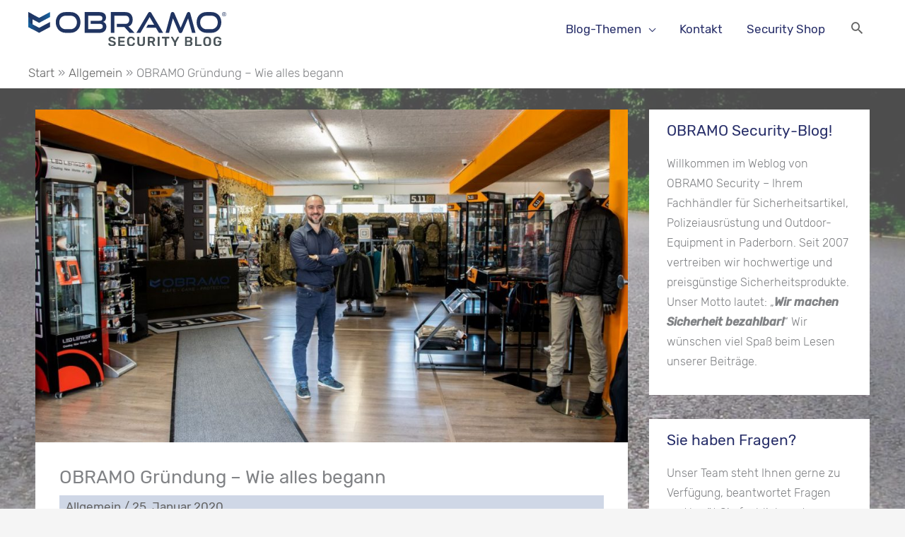

--- FILE ---
content_type: text/html; charset=utf-8
request_url: https://www.youtube-nocookie.com/embed/ou5JE1CRC-0?feature=oembed
body_size: 47318
content:
<!DOCTYPE html><html lang="en" dir="ltr" data-cast-api-enabled="true"><head><meta name="viewport" content="width=device-width, initial-scale=1"><meta name="robots" content="noindex"><script nonce="bJWOc-I4mMo4yvwgbY2fow">if ('undefined' == typeof Symbol || 'undefined' == typeof Symbol.iterator) {delete Array.prototype.entries;}</script><style name="www-roboto" nonce="ixwT5DN0L_58W58qDvLoxQ">@font-face{font-family:'Roboto';font-style:normal;font-weight:400;font-stretch:100%;src:url(//fonts.gstatic.com/s/roboto/v48/KFO7CnqEu92Fr1ME7kSn66aGLdTylUAMa3GUBHMdazTgWw.woff2)format('woff2');unicode-range:U+0460-052F,U+1C80-1C8A,U+20B4,U+2DE0-2DFF,U+A640-A69F,U+FE2E-FE2F;}@font-face{font-family:'Roboto';font-style:normal;font-weight:400;font-stretch:100%;src:url(//fonts.gstatic.com/s/roboto/v48/KFO7CnqEu92Fr1ME7kSn66aGLdTylUAMa3iUBHMdazTgWw.woff2)format('woff2');unicode-range:U+0301,U+0400-045F,U+0490-0491,U+04B0-04B1,U+2116;}@font-face{font-family:'Roboto';font-style:normal;font-weight:400;font-stretch:100%;src:url(//fonts.gstatic.com/s/roboto/v48/KFO7CnqEu92Fr1ME7kSn66aGLdTylUAMa3CUBHMdazTgWw.woff2)format('woff2');unicode-range:U+1F00-1FFF;}@font-face{font-family:'Roboto';font-style:normal;font-weight:400;font-stretch:100%;src:url(//fonts.gstatic.com/s/roboto/v48/KFO7CnqEu92Fr1ME7kSn66aGLdTylUAMa3-UBHMdazTgWw.woff2)format('woff2');unicode-range:U+0370-0377,U+037A-037F,U+0384-038A,U+038C,U+038E-03A1,U+03A3-03FF;}@font-face{font-family:'Roboto';font-style:normal;font-weight:400;font-stretch:100%;src:url(//fonts.gstatic.com/s/roboto/v48/KFO7CnqEu92Fr1ME7kSn66aGLdTylUAMawCUBHMdazTgWw.woff2)format('woff2');unicode-range:U+0302-0303,U+0305,U+0307-0308,U+0310,U+0312,U+0315,U+031A,U+0326-0327,U+032C,U+032F-0330,U+0332-0333,U+0338,U+033A,U+0346,U+034D,U+0391-03A1,U+03A3-03A9,U+03B1-03C9,U+03D1,U+03D5-03D6,U+03F0-03F1,U+03F4-03F5,U+2016-2017,U+2034-2038,U+203C,U+2040,U+2043,U+2047,U+2050,U+2057,U+205F,U+2070-2071,U+2074-208E,U+2090-209C,U+20D0-20DC,U+20E1,U+20E5-20EF,U+2100-2112,U+2114-2115,U+2117-2121,U+2123-214F,U+2190,U+2192,U+2194-21AE,U+21B0-21E5,U+21F1-21F2,U+21F4-2211,U+2213-2214,U+2216-22FF,U+2308-230B,U+2310,U+2319,U+231C-2321,U+2336-237A,U+237C,U+2395,U+239B-23B7,U+23D0,U+23DC-23E1,U+2474-2475,U+25AF,U+25B3,U+25B7,U+25BD,U+25C1,U+25CA,U+25CC,U+25FB,U+266D-266F,U+27C0-27FF,U+2900-2AFF,U+2B0E-2B11,U+2B30-2B4C,U+2BFE,U+3030,U+FF5B,U+FF5D,U+1D400-1D7FF,U+1EE00-1EEFF;}@font-face{font-family:'Roboto';font-style:normal;font-weight:400;font-stretch:100%;src:url(//fonts.gstatic.com/s/roboto/v48/KFO7CnqEu92Fr1ME7kSn66aGLdTylUAMaxKUBHMdazTgWw.woff2)format('woff2');unicode-range:U+0001-000C,U+000E-001F,U+007F-009F,U+20DD-20E0,U+20E2-20E4,U+2150-218F,U+2190,U+2192,U+2194-2199,U+21AF,U+21E6-21F0,U+21F3,U+2218-2219,U+2299,U+22C4-22C6,U+2300-243F,U+2440-244A,U+2460-24FF,U+25A0-27BF,U+2800-28FF,U+2921-2922,U+2981,U+29BF,U+29EB,U+2B00-2BFF,U+4DC0-4DFF,U+FFF9-FFFB,U+10140-1018E,U+10190-1019C,U+101A0,U+101D0-101FD,U+102E0-102FB,U+10E60-10E7E,U+1D2C0-1D2D3,U+1D2E0-1D37F,U+1F000-1F0FF,U+1F100-1F1AD,U+1F1E6-1F1FF,U+1F30D-1F30F,U+1F315,U+1F31C,U+1F31E,U+1F320-1F32C,U+1F336,U+1F378,U+1F37D,U+1F382,U+1F393-1F39F,U+1F3A7-1F3A8,U+1F3AC-1F3AF,U+1F3C2,U+1F3C4-1F3C6,U+1F3CA-1F3CE,U+1F3D4-1F3E0,U+1F3ED,U+1F3F1-1F3F3,U+1F3F5-1F3F7,U+1F408,U+1F415,U+1F41F,U+1F426,U+1F43F,U+1F441-1F442,U+1F444,U+1F446-1F449,U+1F44C-1F44E,U+1F453,U+1F46A,U+1F47D,U+1F4A3,U+1F4B0,U+1F4B3,U+1F4B9,U+1F4BB,U+1F4BF,U+1F4C8-1F4CB,U+1F4D6,U+1F4DA,U+1F4DF,U+1F4E3-1F4E6,U+1F4EA-1F4ED,U+1F4F7,U+1F4F9-1F4FB,U+1F4FD-1F4FE,U+1F503,U+1F507-1F50B,U+1F50D,U+1F512-1F513,U+1F53E-1F54A,U+1F54F-1F5FA,U+1F610,U+1F650-1F67F,U+1F687,U+1F68D,U+1F691,U+1F694,U+1F698,U+1F6AD,U+1F6B2,U+1F6B9-1F6BA,U+1F6BC,U+1F6C6-1F6CF,U+1F6D3-1F6D7,U+1F6E0-1F6EA,U+1F6F0-1F6F3,U+1F6F7-1F6FC,U+1F700-1F7FF,U+1F800-1F80B,U+1F810-1F847,U+1F850-1F859,U+1F860-1F887,U+1F890-1F8AD,U+1F8B0-1F8BB,U+1F8C0-1F8C1,U+1F900-1F90B,U+1F93B,U+1F946,U+1F984,U+1F996,U+1F9E9,U+1FA00-1FA6F,U+1FA70-1FA7C,U+1FA80-1FA89,U+1FA8F-1FAC6,U+1FACE-1FADC,U+1FADF-1FAE9,U+1FAF0-1FAF8,U+1FB00-1FBFF;}@font-face{font-family:'Roboto';font-style:normal;font-weight:400;font-stretch:100%;src:url(//fonts.gstatic.com/s/roboto/v48/KFO7CnqEu92Fr1ME7kSn66aGLdTylUAMa3OUBHMdazTgWw.woff2)format('woff2');unicode-range:U+0102-0103,U+0110-0111,U+0128-0129,U+0168-0169,U+01A0-01A1,U+01AF-01B0,U+0300-0301,U+0303-0304,U+0308-0309,U+0323,U+0329,U+1EA0-1EF9,U+20AB;}@font-face{font-family:'Roboto';font-style:normal;font-weight:400;font-stretch:100%;src:url(//fonts.gstatic.com/s/roboto/v48/KFO7CnqEu92Fr1ME7kSn66aGLdTylUAMa3KUBHMdazTgWw.woff2)format('woff2');unicode-range:U+0100-02BA,U+02BD-02C5,U+02C7-02CC,U+02CE-02D7,U+02DD-02FF,U+0304,U+0308,U+0329,U+1D00-1DBF,U+1E00-1E9F,U+1EF2-1EFF,U+2020,U+20A0-20AB,U+20AD-20C0,U+2113,U+2C60-2C7F,U+A720-A7FF;}@font-face{font-family:'Roboto';font-style:normal;font-weight:400;font-stretch:100%;src:url(//fonts.gstatic.com/s/roboto/v48/KFO7CnqEu92Fr1ME7kSn66aGLdTylUAMa3yUBHMdazQ.woff2)format('woff2');unicode-range:U+0000-00FF,U+0131,U+0152-0153,U+02BB-02BC,U+02C6,U+02DA,U+02DC,U+0304,U+0308,U+0329,U+2000-206F,U+20AC,U+2122,U+2191,U+2193,U+2212,U+2215,U+FEFF,U+FFFD;}@font-face{font-family:'Roboto';font-style:normal;font-weight:500;font-stretch:100%;src:url(//fonts.gstatic.com/s/roboto/v48/KFO7CnqEu92Fr1ME7kSn66aGLdTylUAMa3GUBHMdazTgWw.woff2)format('woff2');unicode-range:U+0460-052F,U+1C80-1C8A,U+20B4,U+2DE0-2DFF,U+A640-A69F,U+FE2E-FE2F;}@font-face{font-family:'Roboto';font-style:normal;font-weight:500;font-stretch:100%;src:url(//fonts.gstatic.com/s/roboto/v48/KFO7CnqEu92Fr1ME7kSn66aGLdTylUAMa3iUBHMdazTgWw.woff2)format('woff2');unicode-range:U+0301,U+0400-045F,U+0490-0491,U+04B0-04B1,U+2116;}@font-face{font-family:'Roboto';font-style:normal;font-weight:500;font-stretch:100%;src:url(//fonts.gstatic.com/s/roboto/v48/KFO7CnqEu92Fr1ME7kSn66aGLdTylUAMa3CUBHMdazTgWw.woff2)format('woff2');unicode-range:U+1F00-1FFF;}@font-face{font-family:'Roboto';font-style:normal;font-weight:500;font-stretch:100%;src:url(//fonts.gstatic.com/s/roboto/v48/KFO7CnqEu92Fr1ME7kSn66aGLdTylUAMa3-UBHMdazTgWw.woff2)format('woff2');unicode-range:U+0370-0377,U+037A-037F,U+0384-038A,U+038C,U+038E-03A1,U+03A3-03FF;}@font-face{font-family:'Roboto';font-style:normal;font-weight:500;font-stretch:100%;src:url(//fonts.gstatic.com/s/roboto/v48/KFO7CnqEu92Fr1ME7kSn66aGLdTylUAMawCUBHMdazTgWw.woff2)format('woff2');unicode-range:U+0302-0303,U+0305,U+0307-0308,U+0310,U+0312,U+0315,U+031A,U+0326-0327,U+032C,U+032F-0330,U+0332-0333,U+0338,U+033A,U+0346,U+034D,U+0391-03A1,U+03A3-03A9,U+03B1-03C9,U+03D1,U+03D5-03D6,U+03F0-03F1,U+03F4-03F5,U+2016-2017,U+2034-2038,U+203C,U+2040,U+2043,U+2047,U+2050,U+2057,U+205F,U+2070-2071,U+2074-208E,U+2090-209C,U+20D0-20DC,U+20E1,U+20E5-20EF,U+2100-2112,U+2114-2115,U+2117-2121,U+2123-214F,U+2190,U+2192,U+2194-21AE,U+21B0-21E5,U+21F1-21F2,U+21F4-2211,U+2213-2214,U+2216-22FF,U+2308-230B,U+2310,U+2319,U+231C-2321,U+2336-237A,U+237C,U+2395,U+239B-23B7,U+23D0,U+23DC-23E1,U+2474-2475,U+25AF,U+25B3,U+25B7,U+25BD,U+25C1,U+25CA,U+25CC,U+25FB,U+266D-266F,U+27C0-27FF,U+2900-2AFF,U+2B0E-2B11,U+2B30-2B4C,U+2BFE,U+3030,U+FF5B,U+FF5D,U+1D400-1D7FF,U+1EE00-1EEFF;}@font-face{font-family:'Roboto';font-style:normal;font-weight:500;font-stretch:100%;src:url(//fonts.gstatic.com/s/roboto/v48/KFO7CnqEu92Fr1ME7kSn66aGLdTylUAMaxKUBHMdazTgWw.woff2)format('woff2');unicode-range:U+0001-000C,U+000E-001F,U+007F-009F,U+20DD-20E0,U+20E2-20E4,U+2150-218F,U+2190,U+2192,U+2194-2199,U+21AF,U+21E6-21F0,U+21F3,U+2218-2219,U+2299,U+22C4-22C6,U+2300-243F,U+2440-244A,U+2460-24FF,U+25A0-27BF,U+2800-28FF,U+2921-2922,U+2981,U+29BF,U+29EB,U+2B00-2BFF,U+4DC0-4DFF,U+FFF9-FFFB,U+10140-1018E,U+10190-1019C,U+101A0,U+101D0-101FD,U+102E0-102FB,U+10E60-10E7E,U+1D2C0-1D2D3,U+1D2E0-1D37F,U+1F000-1F0FF,U+1F100-1F1AD,U+1F1E6-1F1FF,U+1F30D-1F30F,U+1F315,U+1F31C,U+1F31E,U+1F320-1F32C,U+1F336,U+1F378,U+1F37D,U+1F382,U+1F393-1F39F,U+1F3A7-1F3A8,U+1F3AC-1F3AF,U+1F3C2,U+1F3C4-1F3C6,U+1F3CA-1F3CE,U+1F3D4-1F3E0,U+1F3ED,U+1F3F1-1F3F3,U+1F3F5-1F3F7,U+1F408,U+1F415,U+1F41F,U+1F426,U+1F43F,U+1F441-1F442,U+1F444,U+1F446-1F449,U+1F44C-1F44E,U+1F453,U+1F46A,U+1F47D,U+1F4A3,U+1F4B0,U+1F4B3,U+1F4B9,U+1F4BB,U+1F4BF,U+1F4C8-1F4CB,U+1F4D6,U+1F4DA,U+1F4DF,U+1F4E3-1F4E6,U+1F4EA-1F4ED,U+1F4F7,U+1F4F9-1F4FB,U+1F4FD-1F4FE,U+1F503,U+1F507-1F50B,U+1F50D,U+1F512-1F513,U+1F53E-1F54A,U+1F54F-1F5FA,U+1F610,U+1F650-1F67F,U+1F687,U+1F68D,U+1F691,U+1F694,U+1F698,U+1F6AD,U+1F6B2,U+1F6B9-1F6BA,U+1F6BC,U+1F6C6-1F6CF,U+1F6D3-1F6D7,U+1F6E0-1F6EA,U+1F6F0-1F6F3,U+1F6F7-1F6FC,U+1F700-1F7FF,U+1F800-1F80B,U+1F810-1F847,U+1F850-1F859,U+1F860-1F887,U+1F890-1F8AD,U+1F8B0-1F8BB,U+1F8C0-1F8C1,U+1F900-1F90B,U+1F93B,U+1F946,U+1F984,U+1F996,U+1F9E9,U+1FA00-1FA6F,U+1FA70-1FA7C,U+1FA80-1FA89,U+1FA8F-1FAC6,U+1FACE-1FADC,U+1FADF-1FAE9,U+1FAF0-1FAF8,U+1FB00-1FBFF;}@font-face{font-family:'Roboto';font-style:normal;font-weight:500;font-stretch:100%;src:url(//fonts.gstatic.com/s/roboto/v48/KFO7CnqEu92Fr1ME7kSn66aGLdTylUAMa3OUBHMdazTgWw.woff2)format('woff2');unicode-range:U+0102-0103,U+0110-0111,U+0128-0129,U+0168-0169,U+01A0-01A1,U+01AF-01B0,U+0300-0301,U+0303-0304,U+0308-0309,U+0323,U+0329,U+1EA0-1EF9,U+20AB;}@font-face{font-family:'Roboto';font-style:normal;font-weight:500;font-stretch:100%;src:url(//fonts.gstatic.com/s/roboto/v48/KFO7CnqEu92Fr1ME7kSn66aGLdTylUAMa3KUBHMdazTgWw.woff2)format('woff2');unicode-range:U+0100-02BA,U+02BD-02C5,U+02C7-02CC,U+02CE-02D7,U+02DD-02FF,U+0304,U+0308,U+0329,U+1D00-1DBF,U+1E00-1E9F,U+1EF2-1EFF,U+2020,U+20A0-20AB,U+20AD-20C0,U+2113,U+2C60-2C7F,U+A720-A7FF;}@font-face{font-family:'Roboto';font-style:normal;font-weight:500;font-stretch:100%;src:url(//fonts.gstatic.com/s/roboto/v48/KFO7CnqEu92Fr1ME7kSn66aGLdTylUAMa3yUBHMdazQ.woff2)format('woff2');unicode-range:U+0000-00FF,U+0131,U+0152-0153,U+02BB-02BC,U+02C6,U+02DA,U+02DC,U+0304,U+0308,U+0329,U+2000-206F,U+20AC,U+2122,U+2191,U+2193,U+2212,U+2215,U+FEFF,U+FFFD;}</style><script name="www-roboto" nonce="bJWOc-I4mMo4yvwgbY2fow">if (document.fonts && document.fonts.load) {document.fonts.load("400 10pt Roboto", "E"); document.fonts.load("500 10pt Roboto", "E");}</script><link rel="stylesheet" href="/s/player/c9168c90/www-player.css" name="www-player" nonce="ixwT5DN0L_58W58qDvLoxQ"><style nonce="ixwT5DN0L_58W58qDvLoxQ">html {overflow: hidden;}body {font: 12px Roboto, Arial, sans-serif; background-color: #000; color: #fff; height: 100%; width: 100%; overflow: hidden; position: absolute; margin: 0; padding: 0;}#player {width: 100%; height: 100%;}h1 {text-align: center; color: #fff;}h3 {margin-top: 6px; margin-bottom: 3px;}.player-unavailable {position: absolute; top: 0; left: 0; right: 0; bottom: 0; padding: 25px; font-size: 13px; background: url(/img/meh7.png) 50% 65% no-repeat;}.player-unavailable .message {text-align: left; margin: 0 -5px 15px; padding: 0 5px 14px; border-bottom: 1px solid #888; font-size: 19px; font-weight: normal;}.player-unavailable a {color: #167ac6; text-decoration: none;}</style><script nonce="bJWOc-I4mMo4yvwgbY2fow">var ytcsi={gt:function(n){n=(n||"")+"data_";return ytcsi[n]||(ytcsi[n]={tick:{},info:{},gel:{preLoggedGelInfos:[]}})},now:window.performance&&window.performance.timing&&window.performance.now&&window.performance.timing.navigationStart?function(){return window.performance.timing.navigationStart+window.performance.now()}:function(){return(new Date).getTime()},tick:function(l,t,n){var ticks=ytcsi.gt(n).tick;var v=t||ytcsi.now();if(ticks[l]){ticks["_"+l]=ticks["_"+l]||[ticks[l]];ticks["_"+l].push(v)}ticks[l]=
v},info:function(k,v,n){ytcsi.gt(n).info[k]=v},infoGel:function(p,n){ytcsi.gt(n).gel.preLoggedGelInfos.push(p)},setStart:function(t,n){ytcsi.tick("_start",t,n)}};
(function(w,d){function isGecko(){if(!w.navigator)return false;try{if(w.navigator.userAgentData&&w.navigator.userAgentData.brands&&w.navigator.userAgentData.brands.length){var brands=w.navigator.userAgentData.brands;var i=0;for(;i<brands.length;i++)if(brands[i]&&brands[i].brand==="Firefox")return true;return false}}catch(e){setTimeout(function(){throw e;})}if(!w.navigator.userAgent)return false;var ua=w.navigator.userAgent;return ua.indexOf("Gecko")>0&&ua.toLowerCase().indexOf("webkit")<0&&ua.indexOf("Edge")<
0&&ua.indexOf("Trident")<0&&ua.indexOf("MSIE")<0}ytcsi.setStart(w.performance?w.performance.timing.responseStart:null);var isPrerender=(d.visibilityState||d.webkitVisibilityState)=="prerender";var vName=!d.visibilityState&&d.webkitVisibilityState?"webkitvisibilitychange":"visibilitychange";if(isPrerender){var startTick=function(){ytcsi.setStart();d.removeEventListener(vName,startTick)};d.addEventListener(vName,startTick,false)}if(d.addEventListener)d.addEventListener(vName,function(){ytcsi.tick("vc")},
false);if(isGecko()){var isHidden=(d.visibilityState||d.webkitVisibilityState)=="hidden";if(isHidden)ytcsi.tick("vc")}var slt=function(el,t){setTimeout(function(){var n=ytcsi.now();el.loadTime=n;if(el.slt)el.slt()},t)};w.__ytRIL=function(el){if(!el.getAttribute("data-thumb"))if(w.requestAnimationFrame)w.requestAnimationFrame(function(){slt(el,0)});else slt(el,16)}})(window,document);
</script><script nonce="bJWOc-I4mMo4yvwgbY2fow">var ytcfg={d:function(){return window.yt&&yt.config_||ytcfg.data_||(ytcfg.data_={})},get:function(k,o){return k in ytcfg.d()?ytcfg.d()[k]:o},set:function(){var a=arguments;if(a.length>1)ytcfg.d()[a[0]]=a[1];else{var k;for(k in a[0])ytcfg.d()[k]=a[0][k]}}};
ytcfg.set({"CLIENT_CANARY_STATE":"none","DEVICE":"cbr\u003dChrome\u0026cbrand\u003dapple\u0026cbrver\u003d131.0.0.0\u0026ceng\u003dWebKit\u0026cengver\u003d537.36\u0026cos\u003dMacintosh\u0026cosver\u003d10_15_7\u0026cplatform\u003dDESKTOP","EVENT_ID":"M0RzaZjzGNLN1NgP9qGI2AE","EXPERIMENT_FLAGS":{"ab_det_apm":true,"ab_det_el_h":true,"ab_det_em_inj":true,"ab_l_sig_st":true,"ab_l_sig_st_e":true,"action_companion_center_align_description":true,"allow_skip_networkless":true,"always_send_and_write":true,"att_web_record_metrics":true,"attmusi":true,"c3_enable_button_impression_logging":true,"c3_watch_page_component":true,"cancel_pending_navs":true,"clean_up_manual_attribution_header":true,"config_age_report_killswitch":true,"cow_optimize_idom_compat":true,"csi_on_gel":true,"delhi_mweb_colorful_sd":true,"delhi_mweb_colorful_sd_v2":true,"deprecate_pair_servlet_enabled":true,"desktop_sparkles_light_cta_button":true,"disable_cached_masthead_data":true,"disable_child_node_auto_formatted_strings":true,"disable_log_to_visitor_layer":true,"disable_pacf_logging_for_memory_limited_tv":true,"embeds_enable_eid_enforcement_for_youtube":true,"embeds_enable_info_panel_dismissal":true,"embeds_enable_pfp_always_unbranded":true,"embeds_muted_autoplay_sound_fix":true,"embeds_serve_es6_client":true,"embeds_web_nwl_disable_nocookie":true,"embeds_web_updated_shorts_definition_fix":true,"enable_active_view_display_ad_renderer_web_home":true,"enable_ad_disclosure_banner_a11y_fix":true,"enable_client_sli_logging":true,"enable_client_streamz_web":true,"enable_client_ve_spec":true,"enable_cloud_save_error_popup_after_retry":true,"enable_dai_sdf_h5_preroll":true,"enable_datasync_id_header_in_web_vss_pings":true,"enable_default_mono_cta_migration_web_client":true,"enable_docked_chat_messages":true,"enable_entity_store_from_dependency_injection":true,"enable_inline_muted_playback_on_web_search":true,"enable_inline_muted_playback_on_web_search_for_vdc":true,"enable_inline_muted_playback_on_web_search_for_vdcb":true,"enable_is_extended_monitoring":true,"enable_is_mini_app_page_active_bugfix":true,"enable_logging_first_user_action_after_game_ready":true,"enable_ltc_param_fetch_from_innertube":true,"enable_masthead_mweb_padding_fix":true,"enable_menu_renderer_button_in_mweb_hclr":true,"enable_mini_app_command_handler_mweb_fix":true,"enable_mini_guide_downloads_item":true,"enable_mixed_direction_formatted_strings":true,"enable_mweb_new_caption_language_picker":true,"enable_names_handles_account_switcher":true,"enable_network_request_logging_on_game_events":true,"enable_new_paid_product_placement":true,"enable_open_in_new_tab_icon_for_short_dr_for_desktop_search":true,"enable_open_yt_content":true,"enable_origin_query_parameter_bugfix":true,"enable_pause_ads_on_ytv_html5":true,"enable_payments_purchase_manager":true,"enable_pdp_icon_prefetch":true,"enable_pl_r_si_fa":true,"enable_place_pivot_url":true,"enable_pv_screen_modern_text":true,"enable_removing_navbar_title_on_hashtag_page_mweb":true,"enable_rta_manager":true,"enable_sdf_companion_h5":true,"enable_sdf_dai_h5_midroll":true,"enable_sdf_h5_endemic_mid_post_roll":true,"enable_sdf_on_h5_unplugged_vod_midroll":true,"enable_sdf_shorts_player_bytes_h5":true,"enable_sending_unwrapped_game_audio_as_serialized_metadata":true,"enable_sfv_effect_pivot_url":true,"enable_shorts_new_carousel":true,"enable_skip_ad_guidance_prompt":true,"enable_skippable_ads_for_unplugged_ad_pod":true,"enable_smearing_expansion_dai":true,"enable_time_out_messages":true,"enable_timeline_view_modern_transcript_fe":true,"enable_video_display_compact_button_group_for_desktop_search":true,"enable_web_delhi_icons":true,"enable_web_home_top_landscape_image_layout_level_click":true,"enable_web_tiered_gel":true,"enable_window_constrained_buy_flow_dialog":true,"enable_wiz_queue_effect_and_on_init_initial_runs":true,"enable_ypc_spinners":true,"enable_yt_ata_iframe_authuser":true,"export_networkless_options":true,"export_player_version_to_ytconfig":true,"fill_single_video_with_notify_to_lasr":true,"fix_ad_miniplayer_controls_rendering":true,"fix_ads_tracking_for_swf_config_deprecation_mweb":true,"h5_companion_enable_adcpn_macro_substitution_for_click_pings":true,"h5_inplayer_enable_adcpn_macro_substitution_for_click_pings":true,"h5_reset_cache_and_filter_before_update_masthead":true,"hide_channel_creation_title_for_mweb":true,"high_ccv_client_side_caching_h5":true,"html5_log_trigger_events_with_debug_data":true,"html5_ssdai_enable_media_end_cue_range":true,"il_attach_cache_limit":true,"il_use_view_model_logging_context":true,"is_browser_support_for_webcam_streaming":true,"json_condensed_response":true,"kev_adb_pg":true,"kevlar_gel_error_routing":true,"kevlar_watch_cinematics":true,"live_chat_enable_controller_extraction":true,"live_chat_enable_rta_manager":true,"log_click_with_layer_from_element_in_command_handler":true,"mdx_enable_privacy_disclosure_ui":true,"mdx_load_cast_api_bootstrap_script":true,"medium_progress_bar_modification":true,"migrate_remaining_web_ad_badges_to_innertube":true,"mobile_account_menu_refresh":true,"mweb_account_linking_noapp":true,"mweb_after_render_to_scheduler":true,"mweb_allow_modern_search_suggest_behavior":true,"mweb_animated_actions":true,"mweb_app_upsell_button_direct_to_app":true,"mweb_c3_enable_adaptive_signals":true,"mweb_c3_library_page_enable_recent_shelf":true,"mweb_c3_remove_web_navigation_endpoint_data":true,"mweb_c3_use_canonical_from_player_response":true,"mweb_cinematic_watch":true,"mweb_command_handler":true,"mweb_delay_watch_initial_data":true,"mweb_disable_searchbar_scroll":true,"mweb_enable_fine_scrubbing_for_recs":true,"mweb_enable_keto_batch_player_fullscreen":true,"mweb_enable_keto_batch_player_progress_bar":true,"mweb_enable_keto_batch_player_tooltips":true,"mweb_enable_lockup_view_model_for_ucp":true,"mweb_enable_mix_panel_title_metadata":true,"mweb_enable_more_drawer":true,"mweb_enable_optional_fullscreen_landscape_locking":true,"mweb_enable_overlay_touch_manager":true,"mweb_enable_premium_carve_out_fix":true,"mweb_enable_refresh_detection":true,"mweb_enable_search_imp":true,"mweb_enable_sequence_signal":true,"mweb_enable_shorts_pivot_button":true,"mweb_enable_shorts_video_preload":true,"mweb_enable_skippables_on_jio_phone":true,"mweb_enable_two_line_title_on_shorts":true,"mweb_enable_varispeed_controller":true,"mweb_enable_watch_feed_infinite_scroll":true,"mweb_enable_wrapped_unplugged_pause_membership_dialog_renderer":true,"mweb_fix_monitor_visibility_after_render":true,"mweb_force_ios_fallback_to_native_control":true,"mweb_fp_auto_fullscreen":true,"mweb_fullscreen_controls":true,"mweb_fullscreen_controls_action_buttons":true,"mweb_fullscreen_watch_system":true,"mweb_home_reactive_shorts":true,"mweb_innertube_search_command":true,"mweb_lang_in_html":true,"mweb_like_button_synced_with_entities":true,"mweb_logo_use_home_page_ve":true,"mweb_native_control_in_faux_fullscreen_shared":true,"mweb_player_control_on_hover":true,"mweb_player_delhi_dtts":true,"mweb_player_hide_unavailable_subtitles_button":true,"mweb_player_settings_use_bottom_sheet":true,"mweb_player_show_previous_next_buttons_in_playlist":true,"mweb_player_skip_no_op_state_changes":true,"mweb_player_user_select_none":true,"mweb_playlist_engagement_panel":true,"mweb_progress_bar_seek_on_mouse_click":true,"mweb_pull_2_full":true,"mweb_pull_2_full_enable_touch_handlers":true,"mweb_schedule_warm_watch_response":true,"mweb_searchbox_legacy_navigation":true,"mweb_see_fewer_shorts":true,"mweb_shorts_comments_panel_id_change":true,"mweb_shorts_early_continuation":true,"mweb_show_ios_smart_banner":true,"mweb_show_sign_in_button_from_header":true,"mweb_use_server_url_on_startup":true,"mweb_watch_captions_enable_auto_translate":true,"mweb_watch_captions_set_default_size":true,"mweb_watch_stop_scheduler_on_player_response":true,"mweb_watchfeed_big_thumbnails":true,"mweb_yt_searchbox":true,"networkless_logging":true,"no_client_ve_attach_unless_shown":true,"pageid_as_header_web":true,"playback_settings_use_switch_menu":true,"player_controls_autonav_fix":true,"player_controls_skip_double_signal_update":true,"polymer_bad_build_labels":true,"polymer_verifiy_app_state":true,"qoe_send_and_write":true,"remove_chevron_from_ad_disclosure_banner_h5":true,"remove_masthead_channel_banner_on_refresh":true,"remove_slot_id_exited_trigger_for_dai_in_player_slot_expire":true,"replace_client_url_parsing_with_server_signal":true,"service_worker_enabled":true,"service_worker_push_enabled":true,"service_worker_push_home_page_prompt":true,"service_worker_push_watch_page_prompt":true,"shell_load_gcf":true,"shorten_initial_gel_batch_timeout":true,"should_use_yt_voice_endpoint_in_kaios":true,"smarter_ve_dedupping":true,"speedmaster_no_seek":true,"stop_handling_click_for_non_rendering_overlay_layout":true,"suppress_error_204_logging":true,"synced_panel_scrolling_controller":true,"use_event_time_ms_header":true,"use_fifo_for_networkless":true,"use_request_time_ms_header":true,"use_session_based_sampling":true,"use_thumbnail_overlay_time_status_renderer_for_live_badge":true,"vss_final_ping_send_and_write":true,"vss_playback_use_send_and_write":true,"web_adaptive_repeat_ase":true,"web_always_load_chat_support":true,"web_animated_like":true,"web_api_url":true,"web_attributed_string_deep_equal_bugfix":true,"web_autonav_allow_off_by_default":true,"web_button_vm_refactor_disabled":true,"web_c3_log_app_init_finish":true,"web_csi_action_sampling_enabled":true,"web_dedupe_ve_grafting":true,"web_disable_backdrop_filter":true,"web_enable_ab_rsp_cl":true,"web_enable_course_icon_update":true,"web_enable_error_204":true,"web_fix_segmented_like_dislike_undefined":true,"web_gcf_hashes_innertube":true,"web_gel_timeout_cap":true,"web_metadata_carousel_elref_bugfix":true,"web_parent_target_for_sheets":true,"web_persist_server_autonav_state_on_client":true,"web_playback_associated_log_ctt":true,"web_playback_associated_ve":true,"web_prefetch_preload_video":true,"web_progress_bar_draggable":true,"web_resizable_advertiser_banner_on_masthead_safari_fix":true,"web_shorts_just_watched_on_channel_and_pivot_study":true,"web_shorts_just_watched_overlay":true,"web_update_panel_visibility_logging_fix":true,"web_video_attribute_view_model_a11y_fix":true,"web_watch_controls_state_signals":true,"web_wiz_attributed_string":true,"webfe_mweb_watch_microdata":true,"webfe_watch_shorts_canonical_url_fix":true,"webpo_exit_on_net_err":true,"wiz_diff_overwritable":true,"woffle_used_state_report":true,"wpo_gel_strz":true,"H5_async_logging_delay_ms":30000.0,"attention_logging_scroll_throttle":500.0,"autoplay_pause_by_lact_sampling_fraction":0.0,"cinematic_watch_effect_opacity":0.4,"log_window_onerror_fraction":0.1,"speedmaster_playback_rate":2.0,"tv_pacf_logging_sample_rate":0.01,"web_attention_logging_scroll_throttle":500.0,"web_load_prediction_threshold":0.1,"web_navigation_prediction_threshold":0.1,"web_pbj_log_warning_rate":0.0,"web_system_health_fraction":0.01,"ytidb_transaction_ended_event_rate_limit":0.02,"active_time_update_interval_ms":10000,"att_init_delay":500,"autoplay_pause_by_lact_sec":0,"botguard_async_snapshot_timeout_ms":3000,"check_navigator_accuracy_timeout_ms":0,"cinematic_watch_css_filter_blur_strength":40,"cinematic_watch_fade_out_duration":500,"close_webview_delay_ms":100,"cloud_save_game_data_rate_limit_ms":3000,"compression_disable_point":10,"custom_active_view_tos_timeout_ms":3600000,"embeds_widget_poll_interval_ms":0,"gel_min_batch_size":3,"gel_queue_timeout_max_ms":60000,"get_async_timeout_ms":60000,"hide_cta_for_home_web_video_ads_animate_in_time":2,"html5_byterate_soft_cap":0,"initial_gel_batch_timeout":2000,"max_body_size_to_compress":500000,"max_prefetch_window_sec_for_livestream_optimization":10,"min_prefetch_offset_sec_for_livestream_optimization":20,"mini_app_container_iframe_src_update_delay_ms":0,"multiple_preview_news_duration_time":11000,"mweb_c3_toast_duration_ms":5000,"mweb_deep_link_fallback_timeout_ms":10000,"mweb_delay_response_received_actions":100,"mweb_fp_dpad_rate_limit_ms":0,"mweb_fp_dpad_watch_title_clamp_lines":0,"mweb_history_manager_cache_size":100,"mweb_ios_fullscreen_playback_transition_delay_ms":500,"mweb_ios_fullscreen_system_pause_epilson_ms":0,"mweb_override_response_store_expiration_ms":0,"mweb_shorts_early_continuation_trigger_threshold":4,"mweb_w2w_max_age_seconds":0,"mweb_watch_captions_default_size":2,"neon_dark_launch_gradient_count":0,"network_polling_interval":30000,"play_click_interval_ms":30000,"play_ping_interval_ms":10000,"prefetch_comments_ms_after_video":0,"send_config_hash_timer":0,"service_worker_push_logged_out_prompt_watches":-1,"service_worker_push_prompt_cap":-1,"service_worker_push_prompt_delay_microseconds":3888000000000,"slow_compressions_before_abandon_count":4,"speedmaster_cancellation_movement_dp":10,"speedmaster_touch_activation_ms":500,"web_attention_logging_throttle":500,"web_foreground_heartbeat_interval_ms":28000,"web_gel_debounce_ms":10000,"web_logging_max_batch":100,"web_max_tracing_events":50,"web_tracing_session_replay":0,"wil_icon_max_concurrent_fetches":9999,"ytidb_remake_db_retries":3,"ytidb_reopen_db_retries":3,"WebClientReleaseProcessCritical__youtube_embeds_client_version_override":"","WebClientReleaseProcessCritical__youtube_embeds_web_client_version_override":"","WebClientReleaseProcessCritical__youtube_mweb_client_version_override":"","debug_forced_internalcountrycode":"","embeds_web_synth_ch_headers_banned_urls_regex":"","enable_web_media_service":"DISABLED","il_payload_scraping":"","live_chat_unicode_emoji_json_url":"https://www.gstatic.com/youtube/img/emojis/emojis-svg-9.json","mweb_deep_link_feature_tag_suffix":"11268432","mweb_enable_shorts_innertube_player_prefetch_trigger":"NONE","mweb_fp_dpad":"home,search,browse,channel,create_channel,experiments,settings,trending,oops,404,paid_memberships,sponsorship,premium,shorts","mweb_fp_dpad_linear_navigation":"","mweb_fp_dpad_linear_navigation_visitor":"","mweb_fp_dpad_visitor":"","mweb_preload_video_by_player_vars":"","place_pivot_triggering_container_alternate":"","place_pivot_triggering_counterfactual_container_alternate":"","service_worker_push_force_notification_prompt_tag":"1","service_worker_scope":"/","suggest_exp_str":"","web_client_version_override":"","kevlar_command_handler_command_banlist":[],"mini_app_ids_without_game_ready":["UgkxHHtsak1SC8mRGHMZewc4HzeAY3yhPPmJ","Ugkx7OgzFqE6z_5Mtf4YsotGfQNII1DF_RBm"],"web_op_signal_type_banlist":[],"web_tracing_enabled_spans":["event","command"]},"GAPI_HINT_PARAMS":"m;/_/scs/abc-static/_/js/k\u003dgapi.gapi.en.FZb77tO2YW4.O/d\u003d1/rs\u003dAHpOoo8lqavmo6ayfVxZovyDiP6g3TOVSQ/m\u003d__features__","GAPI_HOST":"https://apis.google.com","GAPI_LOCALE":"en_US","GL":"US","HL":"en","HTML_DIR":"ltr","HTML_LANG":"en","INNERTUBE_API_KEY":"AIzaSyAO_FJ2SlqU8Q4STEHLGCilw_Y9_11qcW8","INNERTUBE_API_VERSION":"v1","INNERTUBE_CLIENT_NAME":"WEB_EMBEDDED_PLAYER","INNERTUBE_CLIENT_VERSION":"1.20260122.01.00","INNERTUBE_CONTEXT":{"client":{"hl":"en","gl":"US","remoteHost":"18.191.206.204","deviceMake":"Apple","deviceModel":"","visitorData":"[base64]%3D%3D","userAgent":"Mozilla/5.0 (Macintosh; Intel Mac OS X 10_15_7) AppleWebKit/537.36 (KHTML, like Gecko) Chrome/131.0.0.0 Safari/537.36; ClaudeBot/1.0; +claudebot@anthropic.com),gzip(gfe)","clientName":"WEB_EMBEDDED_PLAYER","clientVersion":"1.20260122.01.00","osName":"Macintosh","osVersion":"10_15_7","originalUrl":"https://www.youtube-nocookie.com/embed/ou5JE1CRC-0?feature\u003doembed","platform":"DESKTOP","clientFormFactor":"UNKNOWN_FORM_FACTOR","configInfo":{"appInstallData":"[base64]"},"browserName":"Chrome","browserVersion":"131.0.0.0","acceptHeader":"text/html,application/xhtml+xml,application/xml;q\u003d0.9,image/webp,image/apng,*/*;q\u003d0.8,application/signed-exchange;v\u003db3;q\u003d0.9","deviceExperimentId":"ChxOelU1T0RRNU1UazRNak15TnpJM09EUXhNQT09ELOIzcsGGLOIzcsG","rolloutToken":"CN2F1pbp67OciwEQv-Wlm7GhkgMYv-Wlm7GhkgM%3D"},"user":{"lockedSafetyMode":false},"request":{"useSsl":true},"clickTracking":{"clickTrackingParams":"IhMI2Nilm7GhkgMV0iYVBR32EAIbMgZvZW1iZWQ\u003d"},"thirdParty":{"embeddedPlayerContext":{"embeddedPlayerEncryptedContext":"AD5ZzFSStorYAlux3-zLf7iI8KbnNPBUow9FP0v2vKS6oqc2FzmBYCqwnwODi7ahqBs8tVcw89ihumhtS7YwJ8nlghuKN4wFXQKJbG_04Anh-b_B-A3Aua-bkx2KkZO4QVUiTdXXgP22lpzJjWSCrLywbTXB2eYnAylPgz2OCPgB3RROEJA","ancestorOriginsSupported":false}}},"INNERTUBE_CONTEXT_CLIENT_NAME":56,"INNERTUBE_CONTEXT_CLIENT_VERSION":"1.20260122.01.00","INNERTUBE_CONTEXT_GL":"US","INNERTUBE_CONTEXT_HL":"en","LATEST_ECATCHER_SERVICE_TRACKING_PARAMS":{"client.name":"WEB_EMBEDDED_PLAYER","client.jsfeat":"2021"},"LOGGED_IN":false,"PAGE_BUILD_LABEL":"youtube.embeds.web_20260122_01_RC00","PAGE_CL":859451063,"SERVER_NAME":"WebFE","VISITOR_DATA":"[base64]%3D%3D","WEB_PLAYER_CONTEXT_CONFIGS":{"WEB_PLAYER_CONTEXT_CONFIG_ID_EMBEDDED_PLAYER":{"rootElementId":"movie_player","jsUrl":"/s/player/c9168c90/player_ias.vflset/en_US/base.js","cssUrl":"/s/player/c9168c90/www-player.css","contextId":"WEB_PLAYER_CONTEXT_CONFIG_ID_EMBEDDED_PLAYER","eventLabel":"embedded","contentRegion":"US","hl":"en_US","hostLanguage":"en","innertubeApiKey":"AIzaSyAO_FJ2SlqU8Q4STEHLGCilw_Y9_11qcW8","innertubeApiVersion":"v1","innertubeContextClientVersion":"1.20260122.01.00","device":{"brand":"apple","model":"","browser":"Chrome","browserVersion":"131.0.0.0","os":"Macintosh","osVersion":"10_15_7","platform":"DESKTOP","interfaceName":"WEB_EMBEDDED_PLAYER","interfaceVersion":"1.20260122.01.00"},"serializedExperimentIds":"24004644,51010235,51063643,51098299,51204329,51222973,51340662,51349914,51353393,51366423,51372681,51389629,51404808,51404810,51425034,51458177,51459425,51489568,51490331,51500051,51505436,51530495,51534669,51560386,51565116,51566373,51578633,51583565,51583821,51585555,51586118,51605258,51605395,51609829,51611457,51615065,51619500,51620867,51621065,51622845,51631300,51632249,51637029,51638932,51648336,51654965,51656216,51672162,51681662,51683502,51684301,51684307,51690474,51691028,51691590,51693510,51696107,51696619,51697032,51700777,51705183,51711227,51711298,51712601,51713016,51713175,51713237,51714463,51719411,51719628,51729218,51732102,51735451,51737659,51738919,51742829,51742877,51744562,51747795,51751854","serializedExperimentFlags":"H5_async_logging_delay_ms\u003d30000.0\u0026PlayerWeb__h5_enable_advisory_rating_restrictions\u003dtrue\u0026a11y_h5_associate_survey_question\u003dtrue\u0026ab_det_apm\u003dtrue\u0026ab_det_el_h\u003dtrue\u0026ab_det_em_inj\u003dtrue\u0026ab_l_sig_st\u003dtrue\u0026ab_l_sig_st_e\u003dtrue\u0026action_companion_center_align_description\u003dtrue\u0026ad_pod_disable_companion_persist_ads_quality\u003dtrue\u0026add_stmp_logs_for_voice_boost\u003dtrue\u0026allow_autohide_on_paused_videos\u003dtrue\u0026allow_drm_override\u003dtrue\u0026allow_live_autoplay\u003dtrue\u0026allow_poltergust_autoplay\u003dtrue\u0026allow_skip_networkless\u003dtrue\u0026allow_vp9_1080p_mq_enc\u003dtrue\u0026always_cache_redirect_endpoint\u003dtrue\u0026always_send_and_write\u003dtrue\u0026annotation_module_vast_cards_load_logging_fraction\u003d0.0\u0026assign_drm_family_by_format\u003dtrue\u0026att_web_record_metrics\u003dtrue\u0026attention_logging_scroll_throttle\u003d500.0\u0026attmusi\u003dtrue\u0026autoplay_time\u003d10000\u0026autoplay_time_for_fullscreen\u003d-1\u0026autoplay_time_for_music_content\u003d-1\u0026bg_vm_reinit_threshold\u003d7200000\u0026blocked_packages_for_sps\u003d[]\u0026botguard_async_snapshot_timeout_ms\u003d3000\u0026captions_url_add_ei\u003dtrue\u0026check_navigator_accuracy_timeout_ms\u003d0\u0026clean_up_manual_attribution_header\u003dtrue\u0026compression_disable_point\u003d10\u0026cow_optimize_idom_compat\u003dtrue\u0026csi_on_gel\u003dtrue\u0026custom_active_view_tos_timeout_ms\u003d3600000\u0026dash_manifest_version\u003d5\u0026debug_bandaid_hostname\u003d\u0026debug_bandaid_port\u003d0\u0026debug_sherlog_username\u003d\u0026delhi_modern_player_default_thumbnail_percentage\u003d0.0\u0026delhi_modern_player_faster_autohide_delay_ms\u003d2000\u0026delhi_modern_player_pause_thumbnail_percentage\u003d0.6\u0026delhi_modern_web_player_blending_mode\u003d\u0026delhi_modern_web_player_disable_frosted_glass\u003dtrue\u0026delhi_modern_web_player_horizontal_volume_controls\u003dtrue\u0026delhi_modern_web_player_lhs_volume_controls\u003dtrue\u0026delhi_modern_web_player_responsive_compact_controls_threshold\u003d0\u0026deprecate_22\u003dtrue\u0026deprecate_delay_ping\u003dtrue\u0026deprecate_pair_servlet_enabled\u003dtrue\u0026desktop_sparkles_light_cta_button\u003dtrue\u0026disable_av1_setting\u003dtrue\u0026disable_branding_context\u003dtrue\u0026disable_cached_masthead_data\u003dtrue\u0026disable_channel_id_check_for_suspended_channels\u003dtrue\u0026disable_child_node_auto_formatted_strings\u003dtrue\u0026disable_lifa_for_supex_users\u003dtrue\u0026disable_log_to_visitor_layer\u003dtrue\u0026disable_mdx_connection_in_mdx_module_for_music_web\u003dtrue\u0026disable_pacf_logging_for_memory_limited_tv\u003dtrue\u0026disable_reduced_fullscreen_autoplay_countdown_for_minors\u003dtrue\u0026disable_reel_item_watch_format_filtering\u003dtrue\u0026disable_threegpp_progressive_formats\u003dtrue\u0026disable_touch_events_on_skip_button\u003dtrue\u0026edge_encryption_fill_primary_key_version\u003dtrue\u0026embeds_enable_info_panel_dismissal\u003dtrue\u0026embeds_enable_move_set_center_crop_to_public\u003dtrue\u0026embeds_enable_per_video_embed_config\u003dtrue\u0026embeds_enable_pfp_always_unbranded\u003dtrue\u0026embeds_web_lite_mode\u003d1\u0026embeds_web_nwl_disable_nocookie\u003dtrue\u0026embeds_web_synth_ch_headers_banned_urls_regex\u003d\u0026enable_aci_on_lr_feeds\u003dtrue\u0026enable_active_view_display_ad_renderer_web_home\u003dtrue\u0026enable_active_view_lr_shorts_video\u003dtrue\u0026enable_active_view_web_shorts_video\u003dtrue\u0026enable_ad_cpn_macro_substitution_for_click_pings\u003dtrue\u0026enable_ad_disclosure_banner_a11y_fix\u003dtrue\u0026enable_app_promo_endcap_eml_on_tablet\u003dtrue\u0026enable_batched_cross_device_pings_in_gel_fanout\u003dtrue\u0026enable_cast_for_web_unplugged\u003dtrue\u0026enable_cast_on_music_web\u003dtrue\u0026enable_cipher_for_manifest_urls\u003dtrue\u0026enable_cleanup_masthead_autoplay_hack_fix\u003dtrue\u0026enable_client_page_id_header_for_first_party_pings\u003dtrue\u0026enable_client_sli_logging\u003dtrue\u0026enable_client_ve_spec\u003dtrue\u0026enable_cta_banner_on_unplugged_lr\u003dtrue\u0026enable_custom_playhead_parsing\u003dtrue\u0026enable_dai_sdf_h5_preroll\u003dtrue\u0026enable_datasync_id_header_in_web_vss_pings\u003dtrue\u0026enable_default_mono_cta_migration_web_client\u003dtrue\u0026enable_dsa_ad_badge_for_action_endcap_on_android\u003dtrue\u0026enable_dsa_ad_badge_for_action_endcap_on_ios\u003dtrue\u0026enable_entity_store_from_dependency_injection\u003dtrue\u0026enable_error_corrections_infocard_web_client\u003dtrue\u0026enable_error_corrections_infocards_icon_web\u003dtrue\u0026enable_inline_muted_playback_on_web_search\u003dtrue\u0026enable_inline_muted_playback_on_web_search_for_vdc\u003dtrue\u0026enable_inline_muted_playback_on_web_search_for_vdcb\u003dtrue\u0026enable_is_extended_monitoring\u003dtrue\u0026enable_kabuki_comments_on_shorts\u003ddisabled\u0026enable_ltc_param_fetch_from_innertube\u003dtrue\u0026enable_mixed_direction_formatted_strings\u003dtrue\u0026enable_modern_skip_button_on_web\u003dtrue\u0026enable_new_paid_product_placement\u003dtrue\u0026enable_open_in_new_tab_icon_for_short_dr_for_desktop_search\u003dtrue\u0026enable_out_of_stock_text_all_surfaces\u003dtrue\u0026enable_paid_content_overlay_bugfix\u003dtrue\u0026enable_pause_ads_on_ytv_html5\u003dtrue\u0026enable_pl_r_si_fa\u003dtrue\u0026enable_policy_based_hqa_filter_in_watch_server\u003dtrue\u0026enable_progres_commands_lr_feeds\u003dtrue\u0026enable_progress_commands_lr_shorts\u003dtrue\u0026enable_publishing_region_param_in_sus\u003dtrue\u0026enable_pv_screen_modern_text\u003dtrue\u0026enable_rpr_token_on_ltl_lookup\u003dtrue\u0026enable_sdf_companion_h5\u003dtrue\u0026enable_sdf_dai_h5_midroll\u003dtrue\u0026enable_sdf_h5_endemic_mid_post_roll\u003dtrue\u0026enable_sdf_on_h5_unplugged_vod_midroll\u003dtrue\u0026enable_sdf_shorts_player_bytes_h5\u003dtrue\u0026enable_server_driven_abr\u003dtrue\u0026enable_server_driven_abr_for_backgroundable\u003dtrue\u0026enable_server_driven_abr_url_generation\u003dtrue\u0026enable_server_driven_readahead\u003dtrue\u0026enable_skip_ad_guidance_prompt\u003dtrue\u0026enable_skip_to_next_messaging\u003dtrue\u0026enable_skippable_ads_for_unplugged_ad_pod\u003dtrue\u0026enable_smart_skip_player_controls_shown_on_web\u003dtrue\u0026enable_smart_skip_player_controls_shown_on_web_increased_triggering_sensitivity\u003dtrue\u0026enable_smart_skip_speedmaster_on_web\u003dtrue\u0026enable_smearing_expansion_dai\u003dtrue\u0026enable_split_screen_ad_baseline_experience_endemic_live_h5\u003dtrue\u0026enable_to_call_playready_backend_directly\u003dtrue\u0026enable_unified_action_endcap_on_web\u003dtrue\u0026enable_video_display_compact_button_group_for_desktop_search\u003dtrue\u0026enable_voice_boost_feature\u003dtrue\u0026enable_vp9_appletv5_on_server\u003dtrue\u0026enable_watch_server_rejected_formats_logging\u003dtrue\u0026enable_web_delhi_icons\u003dtrue\u0026enable_web_home_top_landscape_image_layout_level_click\u003dtrue\u0026enable_web_media_session_metadata_fix\u003dtrue\u0026enable_web_premium_varispeed_upsell\u003dtrue\u0026enable_web_tiered_gel\u003dtrue\u0026enable_wiz_queue_effect_and_on_init_initial_runs\u003dtrue\u0026enable_yt_ata_iframe_authuser\u003dtrue\u0026enable_ytv_csdai_vp9\u003dtrue\u0026export_networkless_options\u003dtrue\u0026export_player_version_to_ytconfig\u003dtrue\u0026fill_live_request_config_in_ustreamer_config\u003dtrue\u0026fill_single_video_with_notify_to_lasr\u003dtrue\u0026filter_vb_without_non_vb_equivalents\u003dtrue\u0026filter_vp9_for_live_dai\u003dtrue\u0026fix_ad_miniplayer_controls_rendering\u003dtrue\u0026fix_ads_tracking_for_swf_config_deprecation_mweb\u003dtrue\u0026fix_h5_toggle_button_a11y\u003dtrue\u0026fix_survey_color_contrast_on_destop\u003dtrue\u0026fix_toggle_button_role_for_ad_components\u003dtrue\u0026fresca_polling_delay_override\u003d0\u0026gab_return_sabr_ssdai_config\u003dtrue\u0026gel_min_batch_size\u003d3\u0026gel_queue_timeout_max_ms\u003d60000\u0026gvi_channel_client_screen\u003dtrue\u0026h5_companion_enable_adcpn_macro_substitution_for_click_pings\u003dtrue\u0026h5_enable_ad_mbs\u003dtrue\u0026h5_inplayer_enable_adcpn_macro_substitution_for_click_pings\u003dtrue\u0026h5_reset_cache_and_filter_before_update_masthead\u003dtrue\u0026heatseeker_decoration_threshold\u003d0.0\u0026hfr_dropped_framerate_fallback_threshold\u003d0\u0026hide_cta_for_home_web_video_ads_animate_in_time\u003d2\u0026high_ccv_client_side_caching_h5\u003dtrue\u0026hls_use_new_codecs_string_api\u003dtrue\u0026html5_ad_timeout_ms\u003d0\u0026html5_adaptation_step_count\u003d0\u0026html5_ads_preroll_lock_timeout_delay_ms\u003d15000\u0026html5_allow_multiview_tile_preload\u003dtrue\u0026html5_allow_video_keyframe_without_audio\u003dtrue\u0026html5_apply_min_failures\u003dtrue\u0026html5_apply_start_time_within_ads_for_ssdai_transitions\u003dtrue\u0026html5_atr_disable_force_fallback\u003dtrue\u0026html5_att_playback_timeout_ms\u003d30000\u0026html5_attach_num_random_bytes_to_bandaid\u003d0\u0026html5_attach_po_token_to_bandaid\u003dtrue\u0026html5_autonav_cap_idle_secs\u003d0\u0026html5_autonav_quality_cap\u003d720\u0026html5_autoplay_default_quality_cap\u003d0\u0026html5_auxiliary_estimate_weight\u003d0.0\u0026html5_av1_ordinal_cap\u003d0\u0026html5_bandaid_attach_content_po_token\u003dtrue\u0026html5_block_pip_safari_delay\u003d0\u0026html5_bypass_contention_secs\u003d0.0\u0026html5_byterate_soft_cap\u003d0\u0026html5_check_for_idle_network_interval_ms\u003d-1\u0026html5_chipset_soft_cap\u003d8192\u0026html5_consume_all_buffered_bytes_one_poll\u003dtrue\u0026html5_continuous_goodput_probe_interval_ms\u003d0\u0026html5_d6de4_cloud_project_number\u003d868618676952\u0026html5_d6de4_defer_timeout_ms\u003d0\u0026html5_debug_data_log_probability\u003d0.0\u0026html5_decode_to_texture_cap\u003dtrue\u0026html5_default_ad_gain\u003d0.5\u0026html5_default_av1_threshold\u003d0\u0026html5_default_quality_cap\u003d0\u0026html5_defer_fetch_att_ms\u003d0\u0026html5_delayed_retry_count\u003d1\u0026html5_delayed_retry_delay_ms\u003d5000\u0026html5_deprecate_adservice\u003dtrue\u0026html5_deprecate_manifestful_fallback\u003dtrue\u0026html5_deprecate_video_tag_pool\u003dtrue\u0026html5_desktop_vr180_allow_panning\u003dtrue\u0026html5_df_downgrade_thresh\u003d0.6\u0026html5_disable_loop_range_for_shorts_ads\u003dtrue\u0026html5_disable_move_pssh_to_moov\u003dtrue\u0026html5_disable_non_contiguous\u003dtrue\u0026html5_disable_ustreamer_constraint_for_sabr\u003dtrue\u0026html5_disable_web_safari_dai\u003dtrue\u0026html5_displayed_frame_rate_downgrade_threshold\u003d45\u0026html5_drm_byterate_soft_cap\u003d0\u0026html5_drm_check_all_key_error_states\u003dtrue\u0026html5_drm_cpi_license_key\u003dtrue\u0026html5_drm_live_byterate_soft_cap\u003d0\u0026html5_early_media_for_sharper_shorts\u003dtrue\u0026html5_enable_ac3\u003dtrue\u0026html5_enable_audio_track_stickiness\u003dtrue\u0026html5_enable_audio_track_stickiness_phase_two\u003dtrue\u0026html5_enable_caption_changes_for_mosaic\u003dtrue\u0026html5_enable_composite_embargo\u003dtrue\u0026html5_enable_d6de4\u003dtrue\u0026html5_enable_d6de4_cold_start_and_error\u003dtrue\u0026html5_enable_d6de4_idle_priority_job\u003dtrue\u0026html5_enable_drc\u003dtrue\u0026html5_enable_drc_toggle_api\u003dtrue\u0026html5_enable_eac3\u003dtrue\u0026html5_enable_embedded_player_visibility_signals\u003dtrue\u0026html5_enable_oduc\u003dtrue\u0026html5_enable_sabr_from_watch_server\u003dtrue\u0026html5_enable_sabr_host_fallback\u003dtrue\u0026html5_enable_server_driven_request_cancellation\u003dtrue\u0026html5_enable_sps_retry_backoff_metadata_requests\u003dtrue\u0026html5_enable_ssdai_transition_with_only_enter_cuerange\u003dtrue\u0026html5_enable_triggering_cuepoint_for_slot\u003dtrue\u0026html5_enable_tvos_dash\u003dtrue\u0026html5_enable_tvos_encrypted_vp9\u003dtrue\u0026html5_enable_widevine_for_alc\u003dtrue\u0026html5_enable_widevine_for_fast_linear\u003dtrue\u0026html5_encourage_array_coalescing\u003dtrue\u0026html5_fill_default_mosaic_audio_track_id\u003dtrue\u0026html5_fix_multi_audio_offline_playback\u003dtrue\u0026html5_fixed_media_duration_for_request\u003d0\u0026html5_force_sabr_from_watch_server_for_dfss\u003dtrue\u0026html5_forward_click_tracking_params_on_reload\u003dtrue\u0026html5_gapless_ad_autoplay_on_video_to_ad_only\u003dtrue\u0026html5_gapless_ended_transition_buffer_ms\u003d200\u0026html5_gapless_handoff_close_end_long_rebuffer_cfl\u003dtrue\u0026html5_gapless_handoff_close_end_long_rebuffer_delay_ms\u003d0\u0026html5_gapless_loop_seek_offset_in_milli\u003d0\u0026html5_gapless_slow_seek_cfl\u003dtrue\u0026html5_gapless_slow_seek_delay_ms\u003d0\u0026html5_gapless_slow_start_delay_ms\u003d0\u0026html5_generate_content_po_token\u003dtrue\u0026html5_generate_session_po_token\u003dtrue\u0026html5_gl_fps_threshold\u003d0\u0026html5_hard_cap_max_vertical_resolution_for_shorts\u003d0\u0026html5_hdcp_probing_stream_url\u003d\u0026html5_head_miss_secs\u003d0.0\u0026html5_hfr_quality_cap\u003d0\u0026html5_high_res_logging_percent\u003d0.01\u0026html5_hopeless_secs\u003d0\u0026html5_huli_ssdai_use_playback_state\u003dtrue\u0026html5_idle_rate_limit_ms\u003d0\u0026html5_ignore_sabrseek_during_adskip\u003dtrue\u0026html5_innertube_heartbeats_for_fairplay\u003dtrue\u0026html5_innertube_heartbeats_for_playready\u003dtrue\u0026html5_innertube_heartbeats_for_widevine\u003dtrue\u0026html5_jumbo_mobile_subsegment_readahead_target\u003d3.0\u0026html5_jumbo_ull_nonstreaming_mffa_ms\u003d4000\u0026html5_jumbo_ull_subsegment_readahead_target\u003d1.3\u0026html5_kabuki_drm_live_51_default_off\u003dtrue\u0026html5_license_constraint_delay\u003d5000\u0026html5_live_abr_head_miss_fraction\u003d0.0\u0026html5_live_abr_repredict_fraction\u003d0.0\u0026html5_live_chunk_readahead_proxima_override\u003d0\u0026html5_live_low_latency_bandwidth_window\u003d0.0\u0026html5_live_normal_latency_bandwidth_window\u003d0.0\u0026html5_live_quality_cap\u003d0\u0026html5_live_ultra_low_latency_bandwidth_window\u003d0.0\u0026html5_liveness_drift_chunk_override\u003d0\u0026html5_liveness_drift_proxima_override\u003d0\u0026html5_log_audio_abr\u003dtrue\u0026html5_log_experiment_id_from_player_response_to_ctmp\u003d\u0026html5_log_first_ssdai_requests_killswitch\u003dtrue\u0026html5_log_rebuffer_events\u003d5\u0026html5_log_trigger_events_with_debug_data\u003dtrue\u0026html5_log_vss_extra_lr_cparams_freq\u003d\u0026html5_long_rebuffer_jiggle_cmt_delay_ms\u003d0\u0026html5_long_rebuffer_threshold_ms\u003d30000\u0026html5_manifestless_unplugged\u003dtrue\u0026html5_manifestless_vp9_otf\u003dtrue\u0026html5_max_buffer_health_for_downgrade_prop\u003d0.0\u0026html5_max_buffer_health_for_downgrade_secs\u003d0.0\u0026html5_max_byterate\u003d0\u0026html5_max_discontinuity_rewrite_count\u003d0\u0026html5_max_drift_per_track_secs\u003d0.0\u0026html5_max_headm_for_streaming_xhr\u003d0\u0026html5_max_live_dvr_window_plus_margin_secs\u003d46800.0\u0026html5_max_quality_sel_upgrade\u003d0\u0026html5_max_redirect_response_length\u003d8192\u0026html5_max_selectable_quality_ordinal\u003d0\u0026html5_max_vertical_resolution\u003d0\u0026html5_maximum_readahead_seconds\u003d0.0\u0026html5_media_fullscreen\u003dtrue\u0026html5_media_time_weight_prop\u003d0.0\u0026html5_min_failures_to_delay_retry\u003d3\u0026html5_min_media_duration_for_append_prop\u003d0.0\u0026html5_min_media_duration_for_cabr_slice\u003d0.01\u0026html5_min_playback_advance_for_steady_state_secs\u003d0\u0026html5_min_quality_ordinal\u003d0\u0026html5_min_readbehind_cap_secs\u003d60\u0026html5_min_readbehind_secs\u003d0\u0026html5_min_seconds_between_format_selections\u003d0.0\u0026html5_min_selectable_quality_ordinal\u003d0\u0026html5_min_startup_buffered_media_duration_for_live_secs\u003d0.0\u0026html5_min_startup_buffered_media_duration_secs\u003d1.2\u0026html5_min_startup_duration_live_secs\u003d0.25\u0026html5_min_underrun_buffered_pre_steady_state_ms\u003d0\u0026html5_min_upgrade_health_secs\u003d0.0\u0026html5_minimum_readahead_seconds\u003d0.0\u0026html5_mock_content_binding_for_session_token\u003d\u0026html5_move_disable_airplay\u003dtrue\u0026html5_no_placeholder_rollbacks\u003dtrue\u0026html5_non_onesie_attach_po_token\u003dtrue\u0026html5_offline_download_timeout_retry_limit\u003d4\u0026html5_offline_failure_retry_limit\u003d2\u0026html5_offline_playback_position_sync\u003dtrue\u0026html5_offline_prevent_redownload_downloaded_video\u003dtrue\u0026html5_onesie_check_timeout\u003dtrue\u0026html5_onesie_defer_content_loader_ms\u003d0\u0026html5_onesie_live_ttl_secs\u003d8\u0026html5_onesie_prewarm_interval_ms\u003d0\u0026html5_onesie_prewarm_max_lact_ms\u003d0\u0026html5_onesie_redirector_timeout_ms\u003d0\u0026html5_onesie_use_signed_onesie_ustreamer_config\u003dtrue\u0026html5_override_micro_discontinuities_threshold_ms\u003d-1\u0026html5_paced_poll_min_health_ms\u003d0\u0026html5_paced_poll_ms\u003d0\u0026html5_pause_on_nonforeground_platform_errors\u003dtrue\u0026html5_peak_shave\u003dtrue\u0026html5_perf_cap_override_sticky\u003dtrue\u0026html5_performance_cap_floor\u003d360\u0026html5_perserve_av1_perf_cap\u003dtrue\u0026html5_picture_in_picture_logging_onresize_ratio\u003d0.0\u0026html5_platform_max_buffer_health_oversend_duration_secs\u003d0.0\u0026html5_platform_minimum_readahead_seconds\u003d0.0\u0026html5_platform_whitelisted_for_frame_accurate_seeks\u003dtrue\u0026html5_player_att_initial_delay_ms\u003d3000\u0026html5_player_att_retry_delay_ms\u003d1500\u0026html5_player_autonav_logging\u003dtrue\u0026html5_player_dynamic_bottom_gradient\u003dtrue\u0026html5_player_min_build_cl\u003d-1\u0026html5_player_preload_ad_fix\u003dtrue\u0026html5_post_interrupt_readahead\u003d20\u0026html5_prefer_language_over_codec\u003dtrue\u0026html5_prefer_server_bwe3\u003dtrue\u0026html5_preload_wait_time_secs\u003d0.0\u0026html5_probe_primary_delay_base_ms\u003d0\u0026html5_process_all_encrypted_events\u003dtrue\u0026html5_publish_all_cuepoints\u003dtrue\u0026html5_qoe_proto_mock_length\u003d0\u0026html5_query_sw_secure_crypto_for_android\u003dtrue\u0026html5_random_playback_cap\u003d0\u0026html5_record_is_offline_on_playback_attempt_start\u003dtrue\u0026html5_record_ump_timing\u003dtrue\u0026html5_reload_by_kabuki_app\u003dtrue\u0026html5_remove_command_triggered_companions\u003dtrue\u0026html5_remove_not_servable_check_killswitch\u003dtrue\u0026html5_report_fatal_drm_restricted_error_killswitch\u003dtrue\u0026html5_report_slow_ads_as_error\u003dtrue\u0026html5_repredict_interval_ms\u003d0\u0026html5_request_only_hdr_or_sdr_keys\u003dtrue\u0026html5_request_size_max_kb\u003d0\u0026html5_request_size_min_kb\u003d0\u0026html5_reseek_after_time_jump_cfl\u003dtrue\u0026html5_reseek_after_time_jump_delay_ms\u003d0\u0026html5_resource_bad_status_delay_scaling\u003d1.5\u0026html5_restrict_streaming_xhr_on_sqless_requests\u003dtrue\u0026html5_retry_downloads_for_expiration\u003dtrue\u0026html5_retry_on_drm_key_error\u003dtrue\u0026html5_retry_on_drm_unavailable\u003dtrue\u0026html5_retry_quota_exceeded_via_seek\u003dtrue\u0026html5_return_playback_if_already_preloaded\u003dtrue\u0026html5_sabr_enable_server_xtag_selection\u003dtrue\u0026html5_sabr_force_max_network_interruption_duration_ms\u003d0\u0026html5_sabr_ignore_skipad_before_completion\u003dtrue\u0026html5_sabr_live_timing\u003dtrue\u0026html5_sabr_log_server_xtag_selection_onesie_mismatch\u003dtrue\u0026html5_sabr_min_media_bytes_factor_to_append_for_stream\u003d0.0\u0026html5_sabr_non_streaming_xhr_soft_cap\u003d0\u0026html5_sabr_non_streaming_xhr_vod_request_cancellation_timeout_ms\u003d0\u0026html5_sabr_report_partial_segment_estimated_duration\u003dtrue\u0026html5_sabr_report_request_cancellation_info\u003dtrue\u0026html5_sabr_request_limit_per_period\u003d20\u0026html5_sabr_request_limit_per_period_for_low_latency\u003d50\u0026html5_sabr_request_limit_per_period_for_ultra_low_latency\u003d20\u0026html5_sabr_skip_client_audio_init_selection\u003dtrue\u0026html5_sabr_unused_bloat_size_bytes\u003d0\u0026html5_samsung_kant_limit_max_bitrate\u003d0\u0026html5_seek_jiggle_cmt_delay_ms\u003d8000\u0026html5_seek_new_elem_delay_ms\u003d12000\u0026html5_seek_new_elem_shorts_delay_ms\u003d2000\u0026html5_seek_new_media_element_shorts_reuse_cfl\u003dtrue\u0026html5_seek_new_media_element_shorts_reuse_delay_ms\u003d0\u0026html5_seek_new_media_source_shorts_reuse_cfl\u003dtrue\u0026html5_seek_new_media_source_shorts_reuse_delay_ms\u003d0\u0026html5_seek_set_cmt_delay_ms\u003d2000\u0026html5_seek_timeout_delay_ms\u003d20000\u0026html5_server_stitched_dai_decorated_url_retry_limit\u003d5\u0026html5_session_po_token_interval_time_ms\u003d900000\u0026html5_set_video_id_as_expected_content_binding\u003dtrue\u0026html5_shorts_gapless_ad_slow_start_cfl\u003dtrue\u0026html5_shorts_gapless_ad_slow_start_delay_ms\u003d0\u0026html5_shorts_gapless_next_buffer_in_seconds\u003d0\u0026html5_shorts_gapless_no_gllat\u003dtrue\u0026html5_shorts_gapless_slow_start_delay_ms\u003d0\u0026html5_show_drc_toggle\u003dtrue\u0026html5_simplified_backup_timeout_sabr_live\u003dtrue\u0026html5_skip_empty_po_token\u003dtrue\u0026html5_skip_slow_ad_delay_ms\u003d15000\u0026html5_slow_start_no_media_source_delay_ms\u003d0\u0026html5_slow_start_timeout_delay_ms\u003d20000\u0026html5_ssdai_enable_media_end_cue_range\u003dtrue\u0026html5_ssdai_enable_new_seek_logic\u003dtrue\u0026html5_ssdai_failure_retry_limit\u003d0\u0026html5_ssdai_log_missing_ad_config_reason\u003dtrue\u0026html5_stall_factor\u003d0.0\u0026html5_sticky_duration_mos\u003d0\u0026html5_store_xhr_headers_readable\u003dtrue\u0026html5_streaming_resilience\u003dtrue\u0026html5_streaming_xhr_time_based_consolidation_ms\u003d-1\u0026html5_subsegment_readahead_load_speed_check_interval\u003d0.5\u0026html5_subsegment_readahead_min_buffer_health_secs\u003d0.25\u0026html5_subsegment_readahead_min_buffer_health_secs_on_timeout\u003d0.1\u0026html5_subsegment_readahead_min_load_speed\u003d1.5\u0026html5_subsegment_readahead_seek_latency_fudge\u003d0.5\u0026html5_subsegment_readahead_target_buffer_health_secs\u003d0.5\u0026html5_subsegment_readahead_timeout_secs\u003d2.0\u0026html5_track_overshoot\u003dtrue\u0026html5_transfer_processing_logs_interval\u003d1000\u0026html5_ugc_live_audio_51\u003dtrue\u0026html5_ugc_vod_audio_51\u003dtrue\u0026html5_unreported_seek_reseek_delay_ms\u003d0\u0026html5_update_time_on_seeked\u003dtrue\u0026html5_use_init_selected_audio\u003dtrue\u0026html5_use_jsonformatter_to_parse_player_response\u003dtrue\u0026html5_use_post_for_media\u003dtrue\u0026html5_use_shared_owl_instance\u003dtrue\u0026html5_use_ump\u003dtrue\u0026html5_use_ump_timing\u003dtrue\u0026html5_use_video_transition_endpoint_heartbeat\u003dtrue\u0026html5_video_tbd_min_kb\u003d0\u0026html5_viewport_undersend_maximum\u003d0.0\u0026html5_volume_slider_tooltip\u003dtrue\u0026html5_wasm_initialization_delay_ms\u003d0.0\u0026html5_web_po_experiment_ids\u003d[]\u0026html5_web_po_request_key\u003d\u0026html5_web_po_token_disable_caching\u003dtrue\u0026html5_webpo_idle_priority_job\u003dtrue\u0026html5_webpo_kaios_defer_timeout_ms\u003d0\u0026html5_woffle_resume\u003dtrue\u0026html5_workaround_delay_trigger\u003dtrue\u0026ignore_overlapping_cue_points_on_endemic_live_html5\u003dtrue\u0026il_attach_cache_limit\u003dtrue\u0026il_payload_scraping\u003d\u0026il_use_view_model_logging_context\u003dtrue\u0026initial_gel_batch_timeout\u003d2000\u0026injected_license_handler_error_code\u003d0\u0026injected_license_handler_license_status\u003d0\u0026ios_and_android_fresca_polling_delay_override\u003d0\u0026itdrm_always_generate_media_keys\u003dtrue\u0026itdrm_always_use_widevine_sdk\u003dtrue\u0026itdrm_disable_external_key_rotation_system_ids\u003d[]\u0026itdrm_enable_revocation_reporting\u003dtrue\u0026itdrm_injected_license_service_error_code\u003d0\u0026itdrm_set_sabr_license_constraint\u003dtrue\u0026itdrm_use_fairplay_sdk\u003dtrue\u0026itdrm_use_widevine_sdk_for_premium_content\u003dtrue\u0026itdrm_use_widevine_sdk_only_for_sampled_dod\u003dtrue\u0026itdrm_widevine_hardened_vmp_mode\u003dlog\u0026json_condensed_response\u003dtrue\u0026kev_adb_pg\u003dtrue\u0026kevlar_command_handler_command_banlist\u003d[]\u0026kevlar_delhi_modern_web_endscreen_ideal_tile_width_percentage\u003d0.27\u0026kevlar_delhi_modern_web_endscreen_max_rows\u003d2\u0026kevlar_delhi_modern_web_endscreen_max_width\u003d500\u0026kevlar_delhi_modern_web_endscreen_min_width\u003d200\u0026kevlar_gel_error_routing\u003dtrue\u0026kevlar_miniplayer_expand_top\u003dtrue\u0026kevlar_miniplayer_play_pause_on_scrim\u003dtrue\u0026kevlar_playback_associated_queue\u003dtrue\u0026launch_license_service_all_ott_videos_automatic_fail_open\u003dtrue\u0026live_chat_enable_controller_extraction\u003dtrue\u0026live_chat_enable_rta_manager\u003dtrue\u0026live_chunk_readahead\u003d3\u0026log_click_with_layer_from_element_in_command_handler\u003dtrue\u0026log_window_onerror_fraction\u003d0.1\u0026manifestless_post_live\u003dtrue\u0026manifestless_post_live_ufph\u003dtrue\u0026max_body_size_to_compress\u003d500000\u0026max_cdfe_quality_ordinal\u003d0\u0026max_prefetch_window_sec_for_livestream_optimization\u003d10\u0026max_resolution_for_white_noise\u003d360\u0026mdx_enable_privacy_disclosure_ui\u003dtrue\u0026mdx_load_cast_api_bootstrap_script\u003dtrue\u0026migrate_remaining_web_ad_badges_to_innertube\u003dtrue\u0026min_prefetch_offset_sec_for_livestream_optimization\u003d20\u0026mta_drc_mutual_exclusion_removal\u003dtrue\u0026music_enable_shared_audio_tier_logic\u003dtrue\u0026mweb_account_linking_noapp\u003dtrue\u0026mweb_enable_fine_scrubbing_for_recs\u003dtrue\u0026mweb_enable_skippables_on_jio_phone\u003dtrue\u0026mweb_native_control_in_faux_fullscreen_shared\u003dtrue\u0026mweb_player_control_on_hover\u003dtrue\u0026mweb_progress_bar_seek_on_mouse_click\u003dtrue\u0026mweb_shorts_comments_panel_id_change\u003dtrue\u0026network_polling_interval\u003d30000\u0026networkless_logging\u003dtrue\u0026new_codecs_string_api_uses_legacy_style\u003dtrue\u0026no_client_ve_attach_unless_shown\u003dtrue\u0026no_drm_on_demand_with_cc_license\u003dtrue\u0026no_filler_video_for_ssa_playbacks\u003dtrue\u0026onesie_add_gfe_frontline_to_player_request\u003dtrue\u0026onesie_enable_override_headm\u003dtrue\u0026override_drm_required_playback_policy_channels\u003d[]\u0026pageid_as_header_web\u003dtrue\u0026player_ads_set_adformat_on_client\u003dtrue\u0026player_bootstrap_method\u003dtrue\u0026player_destroy_old_version\u003dtrue\u0026player_enable_playback_playlist_change\u003dtrue\u0026player_new_info_card_format\u003dtrue\u0026player_underlay_min_player_width\u003d768.0\u0026player_underlay_video_width_fraction\u003d0.6\u0026player_web_canary_stage\u003d5\u0026player_web_is_canary\u003dtrue\u0026player_web_is_canary_control\u003dtrue\u0026playready_first_play_expiration\u003d-1\u0026podcasts_videostats_default_flush_interval_seconds\u003d0\u0026polymer_bad_build_labels\u003dtrue\u0026polymer_verifiy_app_state\u003dtrue\u0026populate_format_set_info_in_cdfe_formats\u003dtrue\u0026populate_head_minus_in_watch_server\u003dtrue\u0026preskip_button_style_ads_backend\u003d\u0026proxima_auto_threshold_max_network_interruption_duration_ms\u003d0\u0026proxima_auto_threshold_min_bandwidth_estimate_bytes_per_sec\u003d0\u0026qoe_nwl_downloads\u003dtrue\u0026qoe_send_and_write\u003dtrue\u0026quality_cap_for_inline_playback\u003d0\u0026quality_cap_for_inline_playback_ads\u003d0\u0026read_ahead_model_name\u003d\u0026refactor_mta_default_track_selection\u003dtrue\u0026reject_hidden_live_formats\u003dtrue\u0026reject_live_vp9_mq_clear_with_no_abr_ladder\u003dtrue\u0026remove_chevron_from_ad_disclosure_banner_h5\u003dtrue\u0026remove_masthead_channel_banner_on_refresh\u003dtrue\u0026remove_slot_id_exited_trigger_for_dai_in_player_slot_expire\u003dtrue\u0026replace_client_url_parsing_with_server_signal\u003dtrue\u0026replace_playability_retriever_in_watch\u003dtrue\u0026return_drm_product_unknown_for_clear_playbacks\u003dtrue\u0026sabr_enable_host_fallback\u003dtrue\u0026self_podding_header_string_template\u003dself_podding_interstitial_message\u0026self_podding_midroll_choice_string_template\u003dself_podding_midroll_choice\u0026send_config_hash_timer\u003d0\u0026serve_adaptive_fmts_for_live_streams\u003dtrue\u0026set_mock_id_as_expected_content_binding\u003d\u0026shell_load_gcf\u003dtrue\u0026shorten_initial_gel_batch_timeout\u003dtrue\u0026shorts_mode_to_player_api\u003dtrue\u0026simply_embedded_enable_botguard\u003dtrue\u0026slow_compressions_before_abandon_count\u003d4\u0026small_avatars_for_comments\u003dtrue\u0026smart_skip_web_player_bar_min_hover_length_milliseconds\u003d1000\u0026smarter_ve_dedupping\u003dtrue\u0026speedmaster_cancellation_movement_dp\u003d10\u0026speedmaster_playback_rate\u003d2.0\u0026speedmaster_touch_activation_ms\u003d500\u0026stop_handling_click_for_non_rendering_overlay_layout\u003dtrue\u0026streaming_data_emergency_itag_blacklist\u003d[]\u0026substitute_ad_cpn_macro_in_ssdai\u003dtrue\u0026suppress_error_204_logging\u003dtrue\u0026trim_adaptive_formats_signature_cipher_for_sabr_content\u003dtrue\u0026tv_pacf_logging_sample_rate\u003d0.01\u0026tvhtml5_unplugged_preload_cache_size\u003d5\u0026use_cue_range_marker_position\u003dtrue\u0026use_event_time_ms_header\u003dtrue\u0026use_fifo_for_networkless\u003dtrue\u0026use_generated_media_keys_in_fairplay_requests\u003dtrue\u0026use_inlined_player_rpc\u003dtrue\u0026use_new_codecs_string_api\u003dtrue\u0026use_request_time_ms_header\u003dtrue\u0026use_rta_for_player\u003dtrue\u0026use_session_based_sampling\u003dtrue\u0026use_simplified_remove_webm_rules\u003dtrue\u0026use_thumbnail_overlay_time_status_renderer_for_live_badge\u003dtrue\u0026use_video_playback_premium_signal\u003dtrue\u0026variable_buffer_timeout_ms\u003d0\u0026vp9_drm_live\u003dtrue\u0026vss_final_ping_send_and_write\u003dtrue\u0026vss_playback_use_send_and_write\u003dtrue\u0026web_api_url\u003dtrue\u0026web_attention_logging_scroll_throttle\u003d500.0\u0026web_attention_logging_throttle\u003d500\u0026web_button_vm_refactor_disabled\u003dtrue\u0026web_cinematic_watch_settings\u003dtrue\u0026web_client_version_override\u003d\u0026web_collect_offline_state\u003dtrue\u0026web_csi_action_sampling_enabled\u003dtrue\u0026web_dedupe_ve_grafting\u003dtrue\u0026web_enable_ab_rsp_cl\u003dtrue\u0026web_enable_caption_language_preference_stickiness\u003dtrue\u0026web_enable_course_icon_update\u003dtrue\u0026web_enable_error_204\u003dtrue\u0026web_enable_keyboard_shortcut_for_timely_actions\u003dtrue\u0026web_enable_shopping_timely_shelf_client\u003dtrue\u0026web_enable_timely_actions\u003dtrue\u0026web_fix_fine_scrubbing_false_play\u003dtrue\u0026web_foreground_heartbeat_interval_ms\u003d28000\u0026web_fullscreen_shorts\u003dtrue\u0026web_gcf_hashes_innertube\u003dtrue\u0026web_gel_debounce_ms\u003d10000\u0026web_gel_timeout_cap\u003dtrue\u0026web_heat_map_v2\u003dtrue\u0026web_hide_next_button\u003dtrue\u0026web_hide_watch_info_empty\u003dtrue\u0026web_load_prediction_threshold\u003d0.1\u0026web_logging_max_batch\u003d100\u0026web_max_tracing_events\u003d50\u0026web_navigation_prediction_threshold\u003d0.1\u0026web_op_signal_type_banlist\u003d[]\u0026web_playback_associated_log_ctt\u003dtrue\u0026web_playback_associated_ve\u003dtrue\u0026web_player_api_logging_fraction\u003d0.01\u0026web_player_big_mode_screen_width_cutoff\u003d4001\u0026web_player_default_peeking_px\u003d36\u0026web_player_enable_featured_product_banner_exclusives_on_desktop\u003dtrue\u0026web_player_enable_featured_product_banner_promotion_text_on_desktop\u003dtrue\u0026web_player_innertube_playlist_update\u003dtrue\u0026web_player_ipp_canary_type_for_logging\u003dcontrol\u0026web_player_log_click_before_generating_ve_conversion_params\u003dtrue\u0026web_player_miniplayer_in_context_menu\u003dtrue\u0026web_player_mouse_idle_wait_time_ms\u003d3000\u0026web_player_music_visualizer_treatment\u003dfake\u0026web_player_offline_playlist_auto_refresh\u003dtrue\u0026web_player_playable_sequences_refactor\u003dtrue\u0026web_player_quick_hide_timeout_ms\u003d250\u0026web_player_seek_chapters_by_shortcut\u003dtrue\u0026web_player_seek_overlay_additional_arrow_threshold\u003d200\u0026web_player_seek_overlay_duration_bump_scale\u003d0.9\u0026web_player_seek_overlay_linger_duration\u003d1000\u0026web_player_sentinel_is_uniplayer\u003dtrue\u0026web_player_show_music_in_this_video_graphic\u003dvideo_thumbnail\u0026web_player_spacebar_control_bugfix\u003dtrue\u0026web_player_ss_dai_ad_fetching_timeout_ms\u003d15000\u0026web_player_ss_media_time_offset\u003dtrue\u0026web_player_touch_idle_wait_time_ms\u003d4000\u0026web_player_transfer_timeout_threshold_ms\u003d10800000\u0026web_player_use_cinematic_label_2\u003dtrue\u0026web_player_use_new_api_for_quality_pullback\u003dtrue\u0026web_player_use_screen_width_for_big_mode\u003dtrue\u0026web_prefetch_preload_video\u003dtrue\u0026web_progress_bar_draggable\u003dtrue\u0026web_remix_allow_up_to_3x_playback_rate\u003dtrue\u0026web_resizable_advertiser_banner_on_masthead_safari_fix\u003dtrue\u0026web_settings_menu_surface_custom_playback\u003dtrue\u0026web_settings_use_input_slider\u003dtrue\u0026web_tracing_enabled_spans\u003d[event, command]\u0026web_tracing_session_replay\u003d0\u0026web_wiz_attributed_string\u003dtrue\u0026webpo_exit_on_net_err\u003dtrue\u0026wil_icon_max_concurrent_fetches\u003d9999\u0026wiz_diff_overwritable\u003dtrue\u0026woffle_enable_download_status\u003dtrue\u0026woffle_used_state_report\u003dtrue\u0026wpo_gel_strz\u003dtrue\u0026write_reload_player_response_token_to_ustreamer_config_for_vod\u003dtrue\u0026ws_av1_max_height_floor\u003d0\u0026ws_av1_max_width_floor\u003d0\u0026ws_use_centralized_hqa_filter\u003dtrue\u0026ytidb_remake_db_retries\u003d3\u0026ytidb_reopen_db_retries\u003d3\u0026ytidb_transaction_ended_event_rate_limit\u003d0.02","startMuted":false,"mobileIphoneSupportsInlinePlayback":true,"isMobileDevice":false,"cspNonce":"bJWOc-I4mMo4yvwgbY2fow","canaryState":"none","enableCsiLogging":true,"loaderUrl":"https://blog.obramo-security.de/obramo-gruendung-wie-alles-begann/","disableAutonav":false,"isEmbed":true,"disableCastApi":false,"serializedEmbedConfig":"{}","disableMdxCast":false,"datasyncId":"V4b445862||","encryptedHostFlags":"AD5ZzFSbnuR30yEaIK1NHcQJx8Tz3Kc00EtNrLs89oeJweBJ4KCfMINejzjHAKrRI3hpMDihy2GZn-mZK8Y53VszW4miC3g4dehfAz2-M5zn5OBECbB58oumD1QTOFLfOgqMEuiC_d7dv2E7YPkHzGk5nGxPLKHgl9DrXgZI15CkAIA","canaryStage":"","trustedJsUrl":{"privateDoNotAccessOrElseTrustedResourceUrlWrappedValue":"/s/player/c9168c90/player_ias.vflset/en_US/base.js"},"trustedCssUrl":{"privateDoNotAccessOrElseTrustedResourceUrlWrappedValue":"/s/player/c9168c90/www-player.css"},"houseBrandUserStatus":"not_present","enableSabrOnEmbed":false,"serializedClientExperimentFlags":"45713225\u003d0\u002645713227\u003d0\u002645718175\u003d0.0\u002645718176\u003d0.0\u002645721421\u003d0\u002645725538\u003d0.0\u002645725539\u003d0.0\u002645725540\u003d0.0\u002645725541\u003d0.0\u002645725542\u003d0.0\u002645725543\u003d0.0\u002645728334\u003d0.0\u002645729215\u003dtrue\u002645732704\u003dtrue\u002645732791\u003dtrue\u002645735428\u003d4000.0\u002645736776\u003dtrue\u002645737488\u003d0.0\u002645737489\u003d0.0\u002645739023\u003d0.0\u002645741339\u003d0.0\u002645741773\u003d0.0\u002645743228\u003d0.0\u002645746966\u003d0.0\u002645746967\u003d0.0\u002645747053\u003d0.0\u002645750947\u003d0"}},"XSRF_FIELD_NAME":"session_token","XSRF_TOKEN":"[base64]\u003d\u003d","SERVER_VERSION":"prod","DATASYNC_ID":"V4b445862||","SERIALIZED_CLIENT_CONFIG_DATA":"[base64]","ROOT_VE_TYPE":16623,"CLIENT_PROTOCOL":"h2","CLIENT_TRANSPORT":"tcp","PLAYER_CLIENT_VERSION":"1.20260119.01.00","TIME_CREATED_MS":1769161779423,"VALID_SESSION_TEMPDATA_DOMAINS":["youtu.be","youtube.com","www.youtube.com","web-green-qa.youtube.com","web-release-qa.youtube.com","web-integration-qa.youtube.com","m.youtube.com","mweb-green-qa.youtube.com","mweb-release-qa.youtube.com","mweb-integration-qa.youtube.com","studio.youtube.com","studio-green-qa.youtube.com","studio-integration-qa.youtube.com"],"LOTTIE_URL":{"privateDoNotAccessOrElseTrustedResourceUrlWrappedValue":"https://www.youtube.com/s/desktop/db8cd7aa/jsbin/lottie-light.vflset/lottie-light.js"},"IDENTITY_MEMENTO":{"visitor_data":"[base64]%3D%3D"},"PLAYER_VARS":{"embedded_player_response":"{\"responseContext\":{\"serviceTrackingParams\":[{\"service\":\"CSI\",\"params\":[{\"key\":\"c\",\"value\":\"WEB_EMBEDDED_PLAYER\"},{\"key\":\"cver\",\"value\":\"1.20260122.01.00\"},{\"key\":\"yt_li\",\"value\":\"0\"},{\"key\":\"GetEmbeddedPlayer_rid\",\"value\":\"0x237f581820a91fb1\"}]},{\"service\":\"GFEEDBACK\",\"params\":[{\"key\":\"logged_in\",\"value\":\"0\"}]},{\"service\":\"GUIDED_HELP\",\"params\":[{\"key\":\"logged_in\",\"value\":\"0\"}]},{\"service\":\"ECATCHER\",\"params\":[{\"key\":\"client.version\",\"value\":\"20260122\"},{\"key\":\"client.name\",\"value\":\"WEB_EMBEDDED_PLAYER\"}]}]},\"embedPreview\":{\"thumbnailPreviewRenderer\":{\"title\":{\"runs\":[{\"text\":\"Sicherheit beginnt mit OBRAMO\"}]},\"defaultThumbnail\":{\"thumbnails\":[{\"url\":\"https://i.ytimg.com/vi_webp/ou5JE1CRC-0/default.webp\",\"width\":120,\"height\":90},{\"url\":\"https://i.ytimg.com/vi/ou5JE1CRC-0/hqdefault.jpg?sqp\u003d-oaymwEbCKgBEF5IVfKriqkDDggBFQAAiEIYAXABwAEG\\u0026rs\u003dAOn4CLCSYxcQVDRVeTlYodi8Cu6EVSDI3A\",\"width\":168,\"height\":94},{\"url\":\"https://i.ytimg.com/vi/ou5JE1CRC-0/hqdefault.jpg?sqp\u003d-oaymwEbCMQBEG5IVfKriqkDDggBFQAAiEIYAXABwAEG\\u0026rs\u003dAOn4CLDstWp9bPyvFerldNwcS4TG5L8JMg\",\"width\":196,\"height\":110},{\"url\":\"https://i.ytimg.com/vi/ou5JE1CRC-0/hqdefault.jpg?sqp\u003d-oaymwEcCPYBEIoBSFXyq4qpAw4IARUAAIhCGAFwAcABBg\u003d\u003d\\u0026rs\u003dAOn4CLCAmtv53Mb-WC-M1lF6ZWK6IuAEXQ\",\"width\":246,\"height\":138},{\"url\":\"https://i.ytimg.com/vi_webp/ou5JE1CRC-0/mqdefault.webp\",\"width\":320,\"height\":180},{\"url\":\"https://i.ytimg.com/vi/ou5JE1CRC-0/hqdefault.jpg?sqp\u003d-oaymwEcCNACELwBSFXyq4qpAw4IARUAAIhCGAFwAcABBg\u003d\u003d\\u0026rs\u003dAOn4CLCASynlnJrfw-pbgbk8FlCDfpwtdQ\",\"width\":336,\"height\":188},{\"url\":\"https://i.ytimg.com/vi_webp/ou5JE1CRC-0/hqdefault.webp\",\"width\":480,\"height\":360},{\"url\":\"https://i.ytimg.com/vi_webp/ou5JE1CRC-0/sddefault.webp\",\"width\":640,\"height\":480},{\"url\":\"https://i.ytimg.com/vi_webp/ou5JE1CRC-0/maxresdefault.webp\",\"width\":1920,\"height\":1080}]},\"playButton\":{\"buttonRenderer\":{\"style\":\"STYLE_DEFAULT\",\"size\":\"SIZE_DEFAULT\",\"isDisabled\":false,\"navigationEndpoint\":{\"clickTrackingParams\":\"CAkQ8FsiEwiF06absaGSAxV1if8EHftFBOLKAQSyLVks\",\"watchEndpoint\":{\"videoId\":\"ou5JE1CRC-0\"}},\"accessibility\":{\"label\":\"Play Sicherheit beginnt mit OBRAMO\"},\"trackingParams\":\"CAkQ8FsiEwiF06absaGSAxV1if8EHftFBOI\u003d\"}},\"videoDetails\":{\"embeddedPlayerOverlayVideoDetailsRenderer\":{\"channelThumbnail\":{\"thumbnails\":[{\"url\":\"https://yt3.ggpht.com/srAxKXBa16LXVT1len8_kxCy7fInodn02THncWP6XK33tbYbrukKvNhct-p9uGasCH-u7KT1\u003ds68-c-k-c0x00ffffff-no-rj\",\"width\":68,\"height\":68}]},\"collapsedRenderer\":{\"embeddedPlayerOverlayVideoDetailsCollapsedRenderer\":{\"title\":{\"runs\":[{\"text\":\"Sicherheit beginnt mit OBRAMO\",\"navigationEndpoint\":{\"clickTrackingParams\":\"CAgQ46ICIhMIhdOmm7GhkgMVdYn_BB37RQTiygEEsi1ZLA\u003d\u003d\",\"urlEndpoint\":{\"url\":\"https://www.youtube.com/watch?v\u003dou5JE1CRC-0\"}}}]},\"subtitle\":{\"runs\":[{\"text\":\"12K views\"}]},\"trackingParams\":\"CAgQ46ICIhMIhdOmm7GhkgMVdYn_BB37RQTi\"}},\"expandedRenderer\":{\"embeddedPlayerOverlayVideoDetailsExpandedRenderer\":{\"title\":{\"runs\":[{\"text\":\"OBRAMO\"}]},\"subscribeButton\":{\"subscribeButtonRenderer\":{\"buttonText\":{\"runs\":[{\"text\":\"Subscribe\"}]},\"subscribed\":false,\"enabled\":true,\"type\":\"FREE\",\"channelId\":\"UCQLFK6UxtElMa7I5N-ylBcA\",\"showPreferences\":false,\"subscribedButtonText\":{\"runs\":[{\"text\":\"Subscribed\"}]},\"unsubscribedButtonText\":{\"runs\":[{\"text\":\"Subscribe\"}]},\"trackingParams\":\"CAcQmysiEwiF06absaGSAxV1if8EHftFBOIyCWl2LWVtYmVkcw\u003d\u003d\",\"unsubscribeButtonText\":{\"runs\":[{\"text\":\"Unsubscribe\"}]},\"serviceEndpoints\":[{\"clickTrackingParams\":\"CAcQmysiEwiF06absaGSAxV1if8EHftFBOIyCWl2LWVtYmVkc8oBBLItWSw\u003d\",\"subscribeEndpoint\":{\"channelIds\":[\"UCQLFK6UxtElMa7I5N-ylBcA\"],\"params\":\"EgIIBxgB\"}},{\"clickTrackingParams\":\"CAcQmysiEwiF06absaGSAxV1if8EHftFBOIyCWl2LWVtYmVkc8oBBLItWSw\u003d\",\"unsubscribeEndpoint\":{\"channelIds\":[\"UCQLFK6UxtElMa7I5N-ylBcA\"],\"params\":\"CgIIBxgB\"}}]}},\"subtitle\":{\"runs\":[{\"text\":\"2.08K subscribers\"}]},\"trackingParams\":\"CAYQ5KICIhMIhdOmm7GhkgMVdYn_BB37RQTi\"}},\"channelThumbnailEndpoint\":{\"clickTrackingParams\":\"CAAQru4BIhMIhdOmm7GhkgMVdYn_BB37RQTiygEEsi1ZLA\u003d\u003d\",\"channelThumbnailEndpoint\":{\"urlEndpoint\":{\"clickTrackingParams\":\"CAAQru4BIhMIhdOmm7GhkgMVdYn_BB37RQTiygEEsi1ZLA\u003d\u003d\",\"urlEndpoint\":{\"url\":\"/channel/UCQLFK6UxtElMa7I5N-ylBcA\"}}}}}},\"shareButton\":{\"buttonRenderer\":{\"style\":\"STYLE_OPACITY\",\"size\":\"SIZE_DEFAULT\",\"isDisabled\":false,\"text\":{\"runs\":[{\"text\":\"Copy link\"}]},\"icon\":{\"iconType\":\"LINK\"},\"navigationEndpoint\":{\"clickTrackingParams\":\"CAEQ8FsiEwiF06absaGSAxV1if8EHftFBOLKAQSyLVks\",\"copyTextEndpoint\":{\"text\":\"https://youtu.be/ou5JE1CRC-0\",\"successActions\":[{\"clickTrackingParams\":\"CAEQ8FsiEwiF06absaGSAxV1if8EHftFBOLKAQSyLVks\",\"addToToastAction\":{\"item\":{\"notificationActionRenderer\":{\"responseText\":{\"runs\":[{\"text\":\"Link copied to clipboard\"}]},\"actionButton\":{\"buttonRenderer\":{\"trackingParams\":\"CAUQ8FsiEwiF06absaGSAxV1if8EHftFBOI\u003d\"}},\"trackingParams\":\"CAQQuWoiEwiF06absaGSAxV1if8EHftFBOI\u003d\"}}}}],\"failureActions\":[{\"clickTrackingParams\":\"CAEQ8FsiEwiF06absaGSAxV1if8EHftFBOLKAQSyLVks\",\"addToToastAction\":{\"item\":{\"notificationActionRenderer\":{\"responseText\":{\"runs\":[{\"text\":\"Unable to copy link to clipboard\"}]},\"actionButton\":{\"buttonRenderer\":{\"trackingParams\":\"CAMQ8FsiEwiF06absaGSAxV1if8EHftFBOI\u003d\"}},\"trackingParams\":\"CAIQuWoiEwiF06absaGSAxV1if8EHftFBOI\u003d\"}}}}]}},\"accessibility\":{\"label\":\"Copy link\"},\"trackingParams\":\"CAEQ8FsiEwiF06absaGSAxV1if8EHftFBOI\u003d\"}},\"videoDurationSeconds\":\"142\",\"webPlayerActionsPorting\":{\"subscribeCommand\":{\"clickTrackingParams\":\"CAAQru4BIhMIhdOmm7GhkgMVdYn_BB37RQTiygEEsi1ZLA\u003d\u003d\",\"subscribeEndpoint\":{\"channelIds\":[\"UCQLFK6UxtElMa7I5N-ylBcA\"],\"params\":\"EgIIBxgB\"}},\"unsubscribeCommand\":{\"clickTrackingParams\":\"CAAQru4BIhMIhdOmm7GhkgMVdYn_BB37RQTiygEEsi1ZLA\u003d\u003d\",\"unsubscribeEndpoint\":{\"channelIds\":[\"UCQLFK6UxtElMa7I5N-ylBcA\"],\"params\":\"CgIIBxgB\"}}}}},\"trackingParams\":\"CAAQru4BIhMIhdOmm7GhkgMVdYn_BB37RQTi\",\"permissions\":{\"allowImaMonetization\":false,\"allowPfpUnbranded\":false},\"videoFlags\":{\"playableInEmbed\":true,\"isCrawlable\":false},\"previewPlayabilityStatus\":{\"status\":\"OK\",\"playableInEmbed\":true,\"contextParams\":\"Q0FFU0FnZ0E\u003d\"},\"embeddedPlayerMode\":\"EMBEDDED_PLAYER_MODE_DEFAULT\",\"embeddedPlayerConfig\":{\"embeddedPlayerMode\":\"EMBEDDED_PLAYER_MODE_DEFAULT\",\"embeddedPlayerFlags\":{}},\"embeddedPlayerContext\":{\"embeddedPlayerEncryptedContext\":\"AD5ZzFSStorYAlux3-zLf7iI8KbnNPBUow9FP0v2vKS6oqc2FzmBYCqwnwODi7ahqBs8tVcw89ihumhtS7YwJ8nlghuKN4wFXQKJbG_04Anh-b_B-A3Aua-bkx2KkZO4QVUiTdXXgP22lpzJjWSCrLywbTXB2eYnAylPgz2OCPgB3RROEJA\",\"ancestorOriginsSupported\":false}}","video_id":"ou5JE1CRC-0","feature":"oembed","privembed":true},"POST_MESSAGE_ORIGIN":"*","VIDEO_ID":"ou5JE1CRC-0","DOMAIN_ADMIN_STATE":"","COOKIELESS":true});window.ytcfg.obfuscatedData_ = [];</script><script nonce="bJWOc-I4mMo4yvwgbY2fow">window.yterr=window.yterr||true;window.unhandledErrorMessages={};
window.onerror=function(msg,url,line,opt_columnNumber,opt_error){var err;if(opt_error)err=opt_error;else{err=new Error;err.message=msg;err.fileName=url;err.lineNumber=line;if(!isNaN(opt_columnNumber))err["columnNumber"]=opt_columnNumber}var message=String(err.message);if(!err.message||message in window.unhandledErrorMessages)return;window.unhandledErrorMessages[message]=true;var img=new Image;window.emergencyTimeoutImg=img;img.onload=img.onerror=function(){delete window.emergencyTimeoutImg};var values=
{"client.name":ytcfg.get("INNERTUBE_CONTEXT_CLIENT_NAME"),"client.version":ytcfg.get("INNERTUBE_CONTEXT_CLIENT_VERSION"),"msg":message,"type":"UnhandledWindow"+err.name,"file":err.fileName,"line":err.lineNumber,"stack":(err.stack||"").substr(0,500)};var parts=[ytcfg.get("EMERGENCY_BASE_URL","/error_204?t=jserror&level=ERROR")];var key;for(key in values){var value=values[key];if(value)parts.push(key+"="+encodeURIComponent(value))}img.src=parts.join("&")};
</script><script nonce="bJWOc-I4mMo4yvwgbY2fow">var yterr = yterr || true;</script><link rel="preload" href="/s/player/c9168c90/player_ias.vflset/en_US/embed.js" name="player/embed" as="script" nonce="bJWOc-I4mMo4yvwgbY2fow"><link rel="preconnect" href="https://i.ytimg.com"><script data-id="_gd" nonce="bJWOc-I4mMo4yvwgbY2fow">window.WIZ_global_data = {"AfY8Hf":true,"HiPsbb":0,"MUE6Ne":"youtube_web","MuJWjd":false,"UUFaWc":"%.@.null,1000,2]","cfb2h":"youtube.web-front-end-critical_20260121.00_p0","fPDxwd":[],"hsFLT":"%.@.null,1000,2]","iCzhFc":false,"nQyAE":{},"oxN3nb":{"1":false,"0":false,"610401301":false,"899588437":false,"772657768":true,"513659523":false,"568333945":true,"1331761403":false,"651175828":false,"722764542":false,"748402145":false,"748402146":false,"748402147":true,"824648567":true,"824656860":false,"333098724":false},"u4g7r":"%.@.null,1,2]","vJQk6":false,"xnI9P":true,"xwAfE":true,"yFnxrf":2486};</script><title>YouTube</title><link rel="canonical" href="https://www.youtube.com/watch?v=ou5JE1CRC-0"></head><body class="date-20260123 en_US ltr  site-center-aligned site-as-giant-card webkit webkit-537" dir="ltr"><div id="player"></div><script src="/s/embeds/a1de6a22/www-embed-player-es6.vflset/www-embed-player-es6.js" name="embed_client" id="base-js" nonce="bJWOc-I4mMo4yvwgbY2fow"></script><script src="/s/player/c9168c90/player_ias.vflset/en_US/base.js" name="player/base" nonce="bJWOc-I4mMo4yvwgbY2fow"></script><script nonce="bJWOc-I4mMo4yvwgbY2fow">writeEmbed();</script><script nonce="bJWOc-I4mMo4yvwgbY2fow">(function() {window.ytAtR = '\x7b\x22responseContext\x22:\x7b\x22serviceTrackingParams\x22:\x5b\x7b\x22service\x22:\x22CSI\x22,\x22params\x22:\x5b\x7b\x22key\x22:\x22c\x22,\x22value\x22:\x22WEB_EMBEDDED_PLAYER\x22\x7d,\x7b\x22key\x22:\x22cver\x22,\x22value\x22:\x221.20260122.01.00\x22\x7d,\x7b\x22key\x22:\x22yt_li\x22,\x22value\x22:\x220\x22\x7d,\x7b\x22key\x22:\x22GetAttestationChallenge_rid\x22,\x22value\x22:\x220x237f581820a91fb1\x22\x7d\x5d\x7d,\x7b\x22service\x22:\x22GFEEDBACK\x22,\x22params\x22:\x5b\x7b\x22key\x22:\x22logged_in\x22,\x22value\x22:\x220\x22\x7d\x5d\x7d,\x7b\x22service\x22:\x22GUIDED_HELP\x22,\x22params\x22:\x5b\x7b\x22key\x22:\x22logged_in\x22,\x22value\x22:\x220\x22\x7d\x5d\x7d,\x7b\x22service\x22:\x22ECATCHER\x22,\x22params\x22:\x5b\x7b\x22key\x22:\x22client.version\x22,\x22value\x22:\x2220260122\x22\x7d,\x7b\x22key\x22:\x22client.name\x22,\x22value\x22:\x22WEB_EMBEDDED_PLAYER\x22\x7d\x5d\x7d\x5d\x7d,\x22challenge\x22:\x22a\x3d6\\u0026a2\x3d10\\u0026c\x3d1769161779\\u0026d\x3d56\\u0026t\x3d21600\\u0026c1a\x3d1\\u0026c6a\x3d1\\u0026c6b\x3d1\\u0026hh\x3dfyF00jQfE2k1wBpR-3--5gcVYLjlKeV5yx7J_0psC8w\x22,\x22bgChallenge\x22:\x7b\x22interpreterUrl\x22:\x7b\x22privateDoNotAccessOrElseTrustedResourceUrlWrappedValue\x22:\x22\/\/www.google.com\/js\/th\/UY-avjtWhxoWY-HLq4-cVr97HNozDPWiH7V1DOIgy7M.js\x22\x7d,\x22interpreterHash\x22:\x22UY-avjtWhxoWY-HLq4-cVr97HNozDPWiH7V1DOIgy7M\x22,\x22program\x22:\x22jcgEUKV2zO\/Vv2456vb0FPyfQE3OIn3E\/IRq1Zncxz5Rys7wj8GaYxkQ0YSh\/GnT9tEH+u2VNA2DiNbtQsVmORNSuYP0O7YKfwOB\/2fySjBqd7w3iC1RV7uq+4WhEKv4Npc0dP2QzB0h0l\/DaEwLIeJ9\/VBAfnrlyc5T5hd4r\/[base64]\/AdSYgxDWeaskVjY2u06vFAxbcaiex1hDwsK4dmdBtYAyKemm0\/Ywxo194Gjsaau+4lN3Nr7Wh2b3NTjVK6mcMcWtJMbQ4rZ7I9GfwqHtLic4npfntWyL4upt\/lZaAzmu3ZPJ34iMt1UON1x3lAEri89qpXn+gBWD5S3rpnvgtVltt\/rbTyFsJzqKM+bORSLOvmubsexzdsBMHZ5gDQ0fssWcV+zkmtd04njlLFk7FxwZES8J3cACeHPS2H8iIlcbii4KZYD4lcsvP1BH4PNtsHdvnfiu0LsfLa\/7e1vRhCRfIlETBAlgflNtzfoV5ThA75ktl6LyOidsER47cXYy6mfesgIN68K7mX67\/43w035N2GbrJ6Ko3bOzWTqNhJoWfmIVFYLgN4u4mfPqHt14RswiwrHMxoI4WUacYjB\/hDIMI1ZOcxTfunLYbS6DLCc7PbuIXCkjO6\/pmHJqycxVSdsO8dsV+AKEDvOpuaXXUHUEoIAjDPeFzOZQ3s2XbPa2VVVi2WvGO3mYAecME\/yEmpaH+mjx+nF1lxD1X4n5DnYTwuqNeQBrP7psOxflkU+T5D2N0qHAJrhiu7SxlBjgGIWW3ASHn2gMmfAIQ\/5iMLdrLcprCGOvvAFbQnCvvvLy5Pneas79M5v\/5anmwaeldENhM2zwBxEjSgNu3hhbDM7qgJ4pfL\/ic2vh9vkukwYFEW+uEt+w3ZsEzJSNv\/rE7Nidbi6rckcrMbrKjRytXbnLuUlOYDnydZMqh0mCO3q8XQbH+BV\/GzDG1zCoq64E2f8uv9JXpogVkRF9lBgrkTWwePeatyKWWqDRvdMp1G7IcEXjZl0k1ydrmcImvAs8ub2t+5BOzowuhPponncs2N5Z6V7c+55ZeKFxgMzJ4IoWIE+mwFvZxqaP4ikWt4kJ+Ig5BX\/e11tbp7+OMpsQKY8rb77BvEZGWinUVKGawK\/kLmc6ZAhb1et97MZqipc8Bm4RVYXjGDwCjjK2doMZTEhba8hvgUmW+xmwRIpwsPSHY\/7QzMRGdkpr7UOEI+eU22Xt278TexPuMcZsQxlwJ5ACgQbXIfr5x\/y3OSZIiWxXioM1H02WWSpiesW864z5mOI2qIjZDD\/sWxffAiPbxkCJ5L\/69NFsgVgVf5dvigE4YgDNAYg8jPQzvrojDipSOttwhTpEvJ49VPchLmy1DK6Yje7I9tVhwnwEO5I+OydYjCp0UzXF1je9\/POPb8GM918zWzGxIo2btr+d+hhyydAF6ueej5VVReEudvBFi3P2NKabwVx+5wcopUYDurxCbSRZZGO5HrEthPaqdzLm82tiwRLoBq\/R2mySb4yPRGaq3LuqD3+AAuTekbwvKbXzdys0dzqCbtU5MDpG4Osxhbcjite3vNktYAaHWkLNkDN57kSP1svx2+3M6gbe5apTW78PdssueMxUvxNAfyidDLRGEKJcFrokwU\/jLm1pHsMdpe8JkTEolMTmhY52CaQ2ft6KmR2W060DmiersaM+fPVsMib0SJfVdVmMyMqlMcjTryzvzmBcDUFZgvzyAfY9vE5P8DEWyl5LMlrwK8PShc+d+HORcmTGXmGdcGBs7KZ9d17Id+hpS4WDPKyfD\/J4supCrPwHOWqepy1CAegOX\/5hqSrnECt6bH8DHhdck9gpbaECHAf+WJlpDgzYetG3Al4xe0XiFebt21vK7bqKycZDSYK1XID5dK63h3Nf0v3Df6j1ZLjJbeezvBPt\/F3bDB1jEby3c8p6W6Qf5t\/h0xn8we74RrnYnkNYaWtDTmb3bGXqeEy8C4XBK\/Bd7\/6ESYiYfC9Snzo2GpeV1aHxurKETsZHFgzb9xlc\/1IdyCuDary8nt5gajZTolImtfoBbztqmEUy8qreUX8VdRuPHDUwhZPSEzsbdAi2ovuWYz4SaMHkuUa9LL+X72spIPkhyoGIFVLjTJ254KnIvtnTQlFUzfHVsq0hM9zCHC53SwQsFSKgV3py9PmBmnMcmh4ho2ZGYkziYqgXbIQq5lezxdIS488Xh1Cpm381Kwqn\/GnA7LTQlHwcR+0O1S2enh66lMmL4vIggiKJGO9voTfj0kWaq1Iy8+H0hXysm1zYFqAucUE5xjg\/yyiFEAXIJGOHU2Zf4XWevvnVmXm7tDd+ce\/rxR2RXFWz4NB5x4WIFu6qRnmq6\/jnjs0LX60PBwxjo\/CLRpEFEfVbeY3X60picGHO01gkIrrT9bZ3sjMWqhJAU4rKzbw+dMq3vl0tsArg8J+ijq1672r4g3b3E\/yjnZHh9WQBHh6wry1jGtN01xUIyEmvhXiB6yRDo5nTR3O1e6OE\/GWZ2l4vG8wrPImK8FsJibeHglH3gRuZv7uZBQQ4OMY2RGqnyFQ8vHR1a265EMPoS5xwGcUB5ghNLsKHxZeB0XHhilkfGT0DRWn99x2ms7C3t9+mKGnRDeS9u7hj7zG\/gc\/TLeUp2MvJN\/ZHjGmvNjU4Y5f4VUefKDcJUp\/aHNnHmm96hhuaZPYkrFZqL2uQS4M++p0rSnePs8Jj3jNDf\/2G7rvKM4mzI3gqZMWxW2S5QKeOWWX2xuHFifAWyipw16nLjBQAhfm+wYYhl78UQ3HE4TGlaq9V5F1AeR7BfZuXZI89VXwki29EZOGFceDuACIHYC0TO2\/LNtXBlSPjH3bBhbGZPYmsvg9gNdkgMsyulZz4\/[base64]\/ZwonXFKvD\/TacgAYKZ5Kgf6Nu0M3ZgNJc+cVxTv38ZvZf2BEXonk0gzVngo\/BMdLdXDfsSJ3wLgXu9fTC5xb18I8Yx4SeZc\/XIvV8LB7zRV9JXpHogiEdLPlvGdxVTS1727vZf+fW7Bkol65VWrLgw\/[base64]\/1opzs4SNdJr4N3TBg4obiFqbBh4u8uIvKVIZvYRRzPmh68sGr25GChURzSoaQBvxsuE7TTUmVT+QL5MLxyI9JqrNdkUluy9YDYF2oWChFZEJlxbGPXNfXsOHBy8IySqHKHmvJvXza9L8Wlf4oRPq+OBqUGwXJgD8y2PL0eJbWAEV7\/v9Yk5Xzh+eNc9ArQAW9IVjl4OVPhQNJ+D3m1gaiIEbakphipHbPwm5ecOQw1tzWXcSyn\/aZ0mW01UUhmMk0v0Gs15OyOunl+imV5a8j8ah5sDhCvO39oOQ+b+zubJ1hCphRppevhkn4VSJC7t15YAt9GgvYPuwFhl0Q8\/hf5Q0bs\/ItALRu8s\/86lsUX+Ssr12dLaFx2jeSvbbMLDvvKJ77EkpyohbQKHVuIHilRfhvtUvUoJj7e4sJ9NeReUVzv5cdqJOBZ22zE3Sz9ivs69tszxktkme55O5AvYXyEUXXwWxiCY\/Wqgt7F7Qv0n2nem6x8XgY\/[base64]\/xSHDrzg2bPF1upfXvRD51K8TaBMqwX2PUIwko0gCj33mWgC+Uuy6yr52jtkVf815V\/AUEXnUIiqwNLwoyX27bJ1GVmtCebxLQUu6udjMCNC9WOxKOlnuu47AMm00gkupZkDb1Q\/HWVqRgmHZz0GrMbu1bvei\/6SbIh70AcYlXzRbnoG5rM32FgRUj7giVTPQvU2PaJwtfj3kjpZya8frjSflALtdhf7SjO2O9A0DFq2d6lZFGRLV3SHqMx56EMTBiW3GWBz6bANH2dEv771x+2VQ8IgTP3IvFf1Vc3SddxDYvyFWQzSNHlXF5yCgt04+Im5K8bdmJ7soOn2M\/U\/G2kaV26+8AuQYaV14OECXIU6PBqyJIbfrpp7fepsQLgwY8lzJjk1conW0vQqVJy\/hoQ+Jyn8LsqKf3jX2QQPVwZtWEHR0vb0+SgwJi5+Z8z2kP+Y\/K61nZeOBif6v5+A7F2HzNkOHFntcGHpcjAbSvbF7Sm2INUmKB3G3e9asH6+FN4CqH+bH1YeC7t4dR16ZBL7nKiTspaATf2VZiY1MIOpbSyGKLZMafPt5CDMA9RSxnFjVVTPY3tEKInILg1c8TXnJPpCMBGt7qqr4idyrBEEBF6XLZALOqbasLRBa\/c35QOI\/hmPUKoKsQsW6jlWIsLm6m+YqIRjtYwSrA3hza4aCwsj2x4TeRGEQK+3KoYVkaGVTBUscwc0G6Rebu8FcAO6v6+kLyFWG\/JyfG5t0RP+Q2n3WrFm+vtuphEcthS8O6QRp9kO6deAEkrK+SvigCCQmeLInxSZozGM9gGh5aqBVaMwIu3tEUnGY+uWK7C85X8D3axJ16CqRS0mJUAXUsGVgep5CVTYDPaLOQKVj+bg\/8w3PIxrT2HGSJlgNN5cdbRl0sVFlfyydZ90DLvoqyD3F0uSDOu\/8euACmad3QUrpJAqnWEcVuSlCoLMuqO6cRBh8t2oXp1+rXsKAIH\/JHhAzn7Lu7OFuPhnrczVL7IN5j9pSsV+9IoRrv0emqPb9ya\/pjD+ubBPJXYfbdYkGDpK+3JzA8HYdsP5gUX\/6gai766G4OgDf8w++AfWtBFMU0iIcRmel66srnAdTG3IAvsg2920fc4+fdA56pxUhB2B5tUcbP5tZzKiuXRfCClRgBIeMCSoOFRlpYuUK\/w2FRP9YHNiuHJ5f8+fZ+WEM0+5eBaKHEvGiWFbhTBjekIMljSxc67IvvMX8lBSTYu4h84VcCuUyiBEwpxHSkhbC\/192MPTV6UE5dbWxCa0+knEWT0x3qnCP5xaPKr8PvGUlnvLr8gLCiIsLAKX9JegQ7\/[base64]\/0IVmSq5nzkjggeGC8TwfiQ0dbmcaTfyWrBx6j2R\/c0wi5q8xVg9J8hTI5Tbe6f2bOVXIgCygLGaIXhsBFD3Jo2avXPOdKd\/UkvHOarz2JLq8J4XAV7b8HOLGSKg6Z9UhWBP9tjiKxdOs+7Pc8Tse4SualrilY+yuY0dig5+TObYNwkhEmA7YuTyI2tlymfmcZkehsj9ezOyggqYVEiNArOKngoY98mh3+TmIk+ruNdGby2QQPyAs3Gz2NVzTOp\/9zmbbWnRh9E6znoLXs4jemwt3ZcJA7rTt2ZvVPh+CRG8Dx10eupeSLd4ib7e04FIIlyVYcHp8dfQtnHx5QuHMoRwiplAxP8kjPrphI34YrRJeIsFLGs3u46hy3FTDB8DSBz\/ubXEkS4EzbYwgI9l9YsyMXTzkD7miaHbKSDvNxEf5t9bSbDbtXQtso+KnsihHNy6eLzFh8V6oy3\/u2drZdKxeRnC0bbC0N7qp+zRNfG0BkhIzsihk99Q6Pn0AsAqVDnua3j5XdyaifcddVisnLADojNgK9AtCIoNbdweYo\/FmeE6Nr\/uFxiA+gf0kqtaqzrYuLLGWPRbHFmuoAF8Jqet1TXtVt+jDsUa6FkysEdAPmsiGmaAphw7YQ49RStfBlqB0y5W2KgrpnnjUMvxu8QI6OfK43sulzIlUc3KO\/NCmlchYiG0CV8g1OzMMexw2Fzqu12YdK7HQ\/XRBMfReSnbHUt2SWDAnBI+dN9L50LfqhkNtjy3pK+3wohNq6Kua\/VQpZJt3aWDp7uvNXWee0W8rE607cFnDk+6jHFS7P7z65CJYeLMWy4D2ox16F0msASmREFnAXrQV\/4yKsUW2sNTYBOLLUYlmwcgdqKcFHo6kxTRD6IgJKGE0D11CNVtod\/LO6XMFRbfXklIvakjWaIRUAzHYpz4F13xPo\/HuB9KTmEV7NY2Z+c0htOfJjlB3X45YnhMYgS95eywrTjvAxjZ5JHvDJzGA2EDhY+kS2gfbeqU4Vms0ZKpRkdSMvD6hp5zhcZTHk0KcDGJeYIUTFRUTPNxQVmZLLuE\/02rwqB62pRMddxWE35TWAUYMgjM+D9H6egqyZ8n\/2W9gJIB5TeN3h+NnThUtg\/wJOoWGMPg9UEnsyFfyhhG9WxitPUEgvqOq6IBWMlbtaVPddvHxMg9quVLVxysmoUwy0vi4oUKXcO3NB33yBwNCtQF+KTl2kjhA0GuErYDp+6eedwAyW9Qh2+oJK\/Rjio+9KHXXOPfRiwqNUR3rY+6eFnST5omJgrO4LRNVx+iPSU4MJt8sfwyS3PxqyzFfbxnKd71gnZvwb2vuB8AK2nKegiIuiIgztPNyj+ZuH6vx0yqnbTJKABe2HjyKR9dk\/I3bYDxPOu8BkpwR6vp7pel6MW4jiY5H2SWsh1bEzq3xQB56ROvcJ6TGH\/[base64]\/wefFHp85nm05bf5iTHaKeGhV\/6hYk00kfrQDLGiYidPgcrRQMWwhaEQBX7nOCFx5oCYMddGlwnkYvgDk\/KEdVp7MUpIeDCE2xITVhcA4XrI2kQfLb4N1wvvm54s+m5QZrUhb0eoqu7pW2R9P7QTQQwPS62wJOtMrQ9dgLUEwl7YUdq\/AY6F+2TGC+fHFDsJfRf0gAB\/YW4KP0tx52ogvjVnziI7JHJq\/igodKXH\/qng3Um9cQeKycvdngIGWCmjSa8D8YMj2JMIUSBHnOnHUY9EEJ0ICpne5OcRGbelfkJpRcvTFpbRpcoC\/xEZJroGushCnVVF3dzyBPGUjsrxorUs0H3NJmyOx4uL0G4YA7Y4Spzrknx7L1eU8hK\/pEkA64O9sYJ6X0VtnVxU85qsNV4vxHSamMoBbJjEATQwWWKyvw7xsKHbPEJ511b09r0poYcL3PBuIvjuy\/tU\/[base64]\/g1VEr9Q0HSmdEiCotzArw\/AdEXMQKvg1ZyrPAd\/[base64]\/bbkGzu+\/bJDXonhgyPlECtP7W0tW8kTuCS0x2EUu3y0pq3y+YZrMPM70dINm6E2hFQIZYxLx3P2zXsfUjZjqSCDrdp+aylGc2jeoEpXibpMjaJS5gltKIr55tXXlhQLT\/5gKsx+P8rRuYioGFNyYi1Dx9c4ssDWgwBl++GievHid0Y6mjVBviIUrII+IeVTlRcFmqyDzWy88YU9EP\/M1X\/fl+ETn\/7nHFk4q7vhg9qBOImHOGa2mmVxPM6TFeSYfb4F7xdrhETvYtwtFwrt2+gx9BDpLxp3+NfZ2Urh+HucKNDyqUSQ9yJvWJKwJ0DLT\/yPmdbWualwtz7pXKO5JOIlgT12T0YyBkNLsx23FODZmsZwn8OPhWEWCc46m7t93ktl3qA2BOSUkkmbJUKCUQnucxGVMj+8LjnYWV7IqsTiVz7EhEGkU3hXdSCwPmm34CciIvadIG16darT8Spu\/4SllE0JGdkgQG\/krJ3SXhUOJ7zb+4gfX4Z218Svh9r6CfAtOaVlGnjzgAldsnOaI9rj8iVH2GcYvolVf5As0+0bPd6RddAbyicj96IIr\/qYaOj8xlnFpldTuPwvjFfG7S40NMa\/1OIEWmAXMfyE60H+kB6hzLAuAHg9anUjsF2X9eXK3vJ8wb0Aady6bWSHK3IGa+MXwKPxAPjlYDH5qj+Xm3MQhQJ92H8XiK8xGBBFPMRME6zdV2eVEiBoKRRieElQxr3wL\/hXeg3fCen+9AD0mgZra4vgA6Osx\/leUoKwUm+9Mwc+9exu8UlTm\/0lVwmbCT0wNHS8fLfTlCK1pCeGmZiiB0VKUQStvhkeFjWOfAwrAsQpE9ixkxEwKnkDt+HpizN3Op2vJsnN4j5\/A2NTv5tWBWiJElo344Z3fMBICSf4dIuuqyWtZR3pC5ZG36jm7I5w2RNL5G56\/wTSDRcXQOu+GDkenkRZ9vYRa7C2IQv\/GVnNgQM6EgefDCpy8WmY24iYNKZkYQzgI7s74c0yoxs4nLgr1Vj0qBhBG1p9ywbuOA+CzrrRg+8w4jH+eXDeuFp3NyAphRxRuptsoSaVnPQiI8KT0Pe9pczEJh\/amNeDMtMszWBACsBQ57J7VBDt3wvzSXP8Hut\/E7m04xSuo8neNIAukUszDc7yMIGz33qlaO\/wlBIMeH87r7WAzU9KnAKTfsgrx+uq9RjB6H4skM\/RJx1qvAMq7IL1k\/\/a91ukS1ct7kU8W81ud4VLuj42ur8vGzJfgpXvdcHgnTXEEw\/JGaNaKSqEcmUMtnqtWoE28q1AdumA332BpmLcm2mlHl+DzW5nDyuXqUMwDaCnqAxVogK\/4HFmdUZU6cmzn7xDCao96Jl\/M4VEd5ZzLf5sGVvcTBSJemiisWLe1WY+01xWk4GQX51p1U3Iw1wySO3SXxFp\/BiNbn2aM0flkQZRqUdwXFIRvMPXGLqUabjRA1lY7iSoARP4ZIJCtHXxUUFM+DbETdHu2Cs\/A0ExN6QDt5Nx5ww+teslokPY9F0Je0tOc0J4vM0RryuW1UB+0b07NgXJGUlE07+HLRXMZQJ3B8PJGVAJMzlL4\/c5LbS9R8lEGonEeB6IJO\/B08Hvs7Bapdyg84HlenVkOkn6K0DcVaHYUmg2s6j26aoRvfoaUC7JOIdzuVxMMAQVHIJqcpRHydB8FztHAsqKMgJxppbnUNy4vzuM+p6olGOrw2TvzuXW235Y1kt29JvgohyyyvHJdDmvNEGBDWF4sf0b4MQ1zfnk3Op8TIemjA24V+TWY\/qf6dU8ck16yMZdClyI07LtBm6C2m6DxJ4\/W8pWA0ZXtgttt0rJcEEWSoFmP448e6yJuzU8O1+1YF7zGcmQkp5TFTyZfLxZe0fTkQJI9yA0SvN5FmBjG9ztVYfLjRnN9DUw8Oq5JzP0taod07\/WwCE68\/[base64]\/00qs8zWvyPSJ57JfEOM5E4QmjaChtF+ez3ZleEhxrKs3vtFLo6b4E+nIMr5s2+8yqVtascp0w\/7kd8WuweeiLGZDJqZ+CUNkiX1kdRdbEg+iWlj6ejnWpQZwQY0uQTcnZO\/ztlXDINGS8zwTsyNfhjakTqJIdFridz6qoWukgIBy\/[base64]\/nBp8GIvPfoKM7SWukAbCAbGXB\/D+9o7QovV404OiQmasslwvqwMpey3L3038oNlxlqAB1iuO26is8ZtF2CnUsazj7EgUb6U4Uw\/+FFMTXZ+Bj2txlfP9qP1\/j1dE\/YvDwptt6OKAi296Rpfb+twwSpIk0kTnBZ0sf1oSjLm+G1m1B\/6FkgEKJm+j1sVT0I26IXMB2+CvhI98db\/1bjtf\/Qtu5RHUHHk+Y1tuUTpqfxRJdJfFwItjA1UvzbVbuIlIoDnCW\/Jtc0ExZOGsEmZ3D6BLQsOZaXH3309TroA6xiwHrlg4t1mztaI5LHI1JyZnofIMZ6rwwqv1qyxSWKL7CiyUsYt8MXdRWKqvdSqNqQ8RzDDDvxMVkKNAQgtmVQjbiWJixr2R1M963l+RVybzkEZGkejdkDL1XjAtum\/pbA4Vc7cRt4u7WRsr7vj2+KkzZPfl3f6bmmiKOpJdSUf5Q452UXm+gc7\/5LDpowt\/o8tIYVTli2A6bOe0mgiwJEVTlfELAbYmVrlgNTCUbYls1+i51\/s5RZyLoBlZsRtrVn\/wq0uwLO+95mnMGuGgOXpYUXPmgNnhqnOfX6F9cn3Rk4Zza7IAv2iy5Ieyttkwr2IRWTttq6mD1fQLe5CUjXpbXi8b6Qor4st0VJ\/rmMzMAYSB0XLqf7teDEP8z0V9GOHPDp3o09yE+RTaH766vnRzIjwkDhBXi8lM6N0O4XI2eq\/Qw63cqqPopwOtKRtokUoCRX1e1X2Ue52JlG26cGfVUeYm5gxMhNz4GLKP7p0XYEXnFF1ors\/tc\/6JY+5CQq5KRfwTYPIP6AfVONvzjqaVCV6\/fJWO0oVIte6yfRsruQu5vDXhiRaQ6am7gYlWO2Qe4NdiZfGas8eFFye\/L0N2AUdToWpFBQ4fHWeZdGuaXs2trwbv7TZQPHAJcXKpo34FzqOxfy9O\/FzEFY3MDQAurT7R6mW9Lj08mdNNPDLL8d5rT50RtYHPev9SbsTjAdLw8U292lLLEi3iJafWOSKmOCiOne2oVvDtXCDwP5oSu+Cp\/rg\/6JR7Kq+bca0yrapGnvdzNdyecCHMJMR2IgLzchPjP5pe9I16WXxappI9aXl\/KV9DP4o5gufGSTIt+znTxSvCjG6H0MuPi\/liWlb\/ZMxljeVrR+d4GQuBWWuIUArCWNKNRcWbPaxapxT3KODYkTPao3f7jltAm\/P+hqUxvYzDJyZrN0XnOPsabeAUWlZUvj5LmNa469gO7l+5x5+rSM1368RKPhrWrkwMLqG\/UsYBZYqzydU5Fn2H+6o6hnVrINYl1b65EJhhQ0kSrJYQg2wnn4FQ+3KUVcFn9164MGeMD5rQf5LCCOivqzE77uO3zuXgOA\/foHFZS6QUlYwA\/THm88xs03rndcVFsG1hqRwald0HkO9X89gifmZggL+2aNcuSfKzQZ7GJTvBLql\/[base64]\/+vXCo6JjB7QQIO04+yptiEDB1JSRIvGg6uUi+wG05l9Js2DrKPI4VPeijH0jq4WSW\/Qs6mwbJnlXDkZgPnWpfeu5Sg9BK2ajrWk27WHhp9MLTw\/6qvZC1TD+vjKT05mwNHQI7dw5aw7JeYYlwCCMl7h5ZWE54H2MWlYDuxjExeFlaIFU+yVZ8qMQLby+5F9vHKEGpQ5ivT0lGrzI\/mY\/3FyQkUEskBs26AdJqKNgo0xXdpBxU1cepvAcMjPWNtY0gqfNpxexL8sxtzFAduG+1+0v7tP0FPS3CCDOIeNCEQIZ05hTddBe5yv3OuGIsGsicJ4WXDU1uMwo+vCmAHxM3uWWKF1j1DRZwwcr3MQ3+oHZSDulmn\/1VoWiMQAdFue1XqMjealuY3VfHzUurkhEjkWNTVJ9Mxaq9kRhdOIbCJxfu2HXjry9qJUbpaWkSt6OVoMC0vJNF3nDcKqbbzWo0Qqauyq2elgR8pkibXwO\/UiFHJ5KF5+d7j3A8bop13KyLGARQoC5nx50LyURFXI1xxTKl8NLtNo+ayUDyc\/kzRfpIdeNqcYczY5x9vGRDkr6lm7TiPhwgeB59YSUdDhleWNnsQK+WKMePmDc\/VvQ52W\/gp\/4eeXN9ZlUp66lCFyh4yAytwsZ+hIn5ae+ODWB7bTkfyp\/[base64]\/7Tq2YXO4Pa2VUYYRvwniQBD9b7w6I537Eb5sO+WjOPGe8OEI5VLfqWdUtbO61XzJf+IGLMQOBfm9sVrsZCRcVHM3Khz268MWT8gYYxqZ8QGkISqOv3YvPRgrfKWA20G9VW3p38abz8U+uSmAx1m\/xplBcKa70BsIcB3j1WqJTr2MMBxZ+LokadSL4UT0ymXep+0fcp7UE+558ZjOlB7AxD29XTHWb9jBnKWnc+KRV3lOdWWgdRlAaekYdmrakHJNNcw9kecFThAlUVAyQn\/sl780PuTRs0tOVPocoewDByXSe5qW16AOyEuw9M2W959hxKm8XdEIIVB2UVid0AB2L66usN9XRZT4Vc2+DncOYPV6pQ9DRxPTZhIH1xtCs1TAkuZMlcFIqFw7AGOWA75nlz4mYT0b+sh79mhiQbrZ5v5\/QiNIR2ZFEsZevTxNeDcs9DR8scZ1fSvEcNaZlmaIpOmqr1LmT5MXS7AwxVK5LyD9+ggloeHQrD7j+4S05mU6z\/lFK0vuMFUTo\/z6WgANMWtslJabqJ1+03A2sJL5usCHzpeu+mxDpyuLUYcSPmuHfwSnfihmDdmWzNTGXMHJ7FqWuMN83XGMXvYAITvt+YWHevT9RktP7G6i18AFRIYnihEVf3shTtKVMPGbx+FF5D0GIV5mYJzVGiylj0ZHaW\/VX4LsF+3rhENtm9tcbHMCQpCaQRJWkbvoH926PBrnntdWECOEF6rKT8J\/JlpeWusM2AkrXvvesWXWfTOm8\/UXtznLmnEhsXwn\/wUxnM5ZSYJ\/aRC86vx2oHqVS\/e6gp0qeNYv3GuRs\/ui\/PRKvF4HsH5sPyZQlTT1pOTP8H1d\/[base64]\/dZbjUWSmK0ybhezMkIRvqn7LzJL\/5BsjXrKfZcnQtJkvhtDs4ie0WF2rpa7JNLRRmnwt9bAtXZEj\/+QrDCeSdMBmFKzscgy2IgLCK292zWbZ\/1zp0YjgzTBto21QfKCkrY2v1cjvkdFYyo1Bfv\/JRUq0WTOKsz6HxOXe3AUqFBKnxWLzjoqoh0Fo3cBnKt1c2etol+b6wyNHWucWNclI9BLQgqD0xROpzYPXTS1WjOHbVsoom6E9o\/oyUjxwlieojda4EIzCmoNQlOstCdV54sP7j3vycVwTxlsus2J5f+4UTWF3eyK\/JnxPIS7S4L4PVenN\/[base64]\/g2ijWPdgb15iDes+cZS1CLSc6wvvizjJNOFx\/07decdnBp+bK\/hAgFZV16rThNOuY3ztFE3miLfa8HMm0wLa4xj52uXSUN8H4iMVqOSGl+WHB9wGuKKciBTKlnzSknVSMguj334j6cJeTwMEPzCQNh9Nu+qGWqBUZPiLFV3ZUW0KcF7a5EdIk8\/vyTahlbbG0fKVQeUU54sYbjE0vgUaTrCU9+5+OZEquRlY8AgT4JrVDto1jw7C4EJNI0hTyVo7dFQPJORdpdy0K\/L5ga0UaT\/GUhbJoSGjt50mbv8SCHMYac40HUJxZ3npk8jy6jqBIeOF4ksHBmvIW3phC\/nEZuyMfuXh\/9u7KbiIXd7C89FTqZvJCk4ADNQO5E9QbnVUcWMYxBr\/Od8PTeqSf3WqQliAfUhIl9YB3TzPWOHboRk4WRV4J35B6CYD3ai\/XEWcbh9TcKO4CaEzMkRIPmtHQ\/1rUNvZUSzS1ZHMjiW42xUT2b1NYafq7EJPL6ZTZGlOibIi\/LjdwP\/9HpepZrNF20G4KDlZFs0Tf4WVuI32j39W1vi\/LQu\/wYraoqH8xdYEePzf\/P\/p6NFqxbg1aseccXJnMnylFKYL90QLO8sy3gsa9z\/bfPFgeEPlonQzh7kD6ybnWt2M0TtbrObe1fNeRGa4kq9TgHMTSnBawrEeR2pcAI2ktkfgYLnfQG7SNw+6eVr2+YsdUc4bujPQ\/2Xdv8XDFNwL\/ActM4KNcYH9Kh+ZHn993E1pVgWIJBCebtqypiUdq8\/XK4IrwgKmlnsw\/uqYyOOJGHDkC9T5pEx2oh7nmaEaqqpzIY8SfCTl+tyOiFffha65+m4Ve3tTOuAbLU1FH3\/i27koC8tw7jiFzRy\/snBucRXD4ljtEn8mTz7nGuRsLWi+EucyRCTL0JhRgvTSmzrqUmHhOqOVoZ7psWxeVKjlH90kjuRDei+s6ObWkGiX0YYKlB1+kPOeY\/uCiufhvbFJiZGcE4RnOtMW7c7S\/\/VzRJy5ABN\/v8JxGyUcw5rjjb+58qq3DhXIV++froGmYs4OUwAJemgObEqMcJkIlvtld9g3vgTqq8oRGshO2VBWk5cd5gyQlzi4xs1FwWOySB+Dw8vpbF1PDJ5yqg6taTwKGjJu0aKq3OP\/ODPB3mP8bTqLyKF+QvXU5Y8qZFz4P0dkyuYCl7SAndPdIT1Mkw2yHsmhhiUI4yXHx9iq0wHz4lNSXQSNN1wTIPRP2OufWPYuQY\/FjBd3rmV4U49VtgU1FUstEOh8jnkIuYMtyng5vUVaCnhxE9oxj9Lfit\/AEdS4DvGlmoyX+RjUXcaPNNLxvP3h3cVJiQDBpJ2+NkG\/ZVE+2DKfVNtCYFsZl7B57AaYKkpDLv8EexslxHKAZHGU7AZJ+rzmyBmxG1OWN74YTEE0MWLc4n\/Cwh7VtDesH21sJyDGdvL6g0fbePGuWB8If9IJc2x2jkz\/EBlCL+O5Nk47yyn4VncIMDoe2mGZ1ewlHfkDIknUT6qzGFfsfXmU2d4kdGxw6GnWPHjFTr37gBmGJT5Qtf\/PIbperyjxX8yCqhT7GHH9gel0wDBZzR2F4KQvvaD8NGExgh7Av9NCLHViDF57v6Hfnjy5hldCsgV46W7\/Whn1FWPO7pQlMFxRSwBwvWAePTAL4XnYP+IaiWeDCYc0kzeti111YVR3N6Kyx7zNtF7EWPeSVxhKidSinSuct1xCdz1YE9pGfbEt3YnqfLwa7v0ZCu9UCWioE0WKuhRR3CnsSiLeZx1O5FoT8mT+aLo9wgV1nx+a\/cGmj7S7cpBEQBLby6KYngtS3GO2oezJlItuJNlWi5UODbQHUbdPjBZHzH7Jby4PHNZ2YO+sjvZ761KfJBER1mevjcy2tTPgLjnJA9qhKtNv0f6yqOsD5Z9CYtvqMMUFN85zUSmIu4EhUm6XkkcyP4y0wLodIz\/LpPQgVd4NxOr2JDAlD1xK6snwYHha+E8vPdH3Rpcqz8ZPcmj4anktEA+2JYfaoQ44A11QvMXAOeAjo8ocLiORrXe9WD5jHgrn07x75erqX1Cg3QJ+gBzaJBzEyYloKHLGhdL6L25TfzZ9ADxqo\/Zp5wfdyvKoNhiN1Y5KtK4o+xSnhXF4XNgvN7gmxemp8DX8PIYFNg626JIl+8KSRASHOLJ\/9x0FoCYubzZRJWrC5dnXoROjSRSPBfslhLIydxk9ohdgGOIWUtBrWgr4biF7QQkzag1zRB5Djo++2LYBDw922FcSIjZ2N8wznJpz+m1\/cLHsEnBnngBysi9ed8Sb4ezxTIk9Uczb8YjArYtMMWaja0Ttj0eszv0I6jkYlEodMErHEGfVDIVEro0bUtZHeaahWcFstp1uGMORjEUd0s2S2zxdk4AsQKw0rNZlhX27MvmB\/1Hi207hlCHVlmLU3NojwRTdAO12RaHOms1T80MrJfo22\/6E6GnSDug9XJWN97kyVFYcgTuGjmwPSwaRnTQCog8s6OcCXyhY6Ph1eiciycPKTBtnpCQDVl93Di92qilaflESpaNgyahALSQegXNW+dDsGttPNioeCTbdt0B66Ir0\/WycF3xjWGxkkuSp640KFVJLeSCZ317nMmycZCQujg8Iq\/t1h9oRV8KnHaXRd9vSf7sICEnuCbS1jkiQJ5oF+zFnUor+Oa+usXoWl7r+fsygRylgdo2V6wZxO9tRmZWV\/kLLG9Nw03Rlhrgj8eV65YrzYAN8sMMlBXhZ1Yd6CXlSp\/UyEskIfo58bMiS44FXLTf2Fx85l3PMI4g9f0xE+VR4+VVNrSE\/7NTvCgNzPQiTr2k+abQ0QI0sSWyNHiv6o0oNzxtrl5lgNaFnbqt81EBxWL2vCsKHhLvbeikhdfhkfJBj+TtregOusv3rZG5rkUKJthylJ0\/xQe49Y\/ZMBFiCCxhoHY8pSsiSIFnEE\/iBoTRUCkjJ49s2PvWH8vmLerMpoHF0T7u9+KkwRakE2f5fd4jmStuwtUuWA13dNFp\/[base64]\/qJpFJ2d4ZhspnweYm6U+YJoi4p5CVRmBCan2PR3cSVj5H3nTcSt9\/tfiaZQC1nZleM6axs+SFcSU27Cc9bzPHqib0FWjPP\/7nhCDTqSktrIzDI5JCb1o2iAg0sSOWh9Bv30cZJQGozFj76PmVmxqQNyMZiBDeQ1P9TIgXlZyNdg7xT2pZEC\/RLO\/l9G6m5L0BiZDA05lv0V1gu3ZibGK1FWoPz4ydaymxKiItGH6ngKEslNvGcSpXr9UE6Nu425FJiEYeWNsTIHgK80PJGoTHvBK9Da\/LZbHiLa0GgcbmF7Fsx42jYnHBnFRoGXH40WsGM+dkmn8YnzSWnMmEWqwAs9nDlkxbmtUvfhrqfCfwhaNZTtobjsM20Bfad1tp6XIg3pXrX63b3LqtlsFDRNTJomgsBpa\/66zv\/W4qxNYnx3i3ksj3a6dZjiixDGYmgXH7sqV264T9aeDfELKbUme+VDm4ZhjHwPPjnQkDle7hUcaSDHreQYn\/m0oWgNdPYHR8KosaeyJbfDhwSaosQEqPQQXoMsmKwYZWxzcOrfIPlysoeZL2e\/ZraGf946S\/Ino1Ur9asb9mgQZFCWDEpwNVVH8AB7gHm43CJY\/2GpjNmvd7Mf9DwDyv23ceCNyJUU17tMrd0IfeFeKGAu9qh5mMLhVeZIZxedEZj5wr+Ie4zKoPic6SSnoua8AEDmJ7tliGnp8RKEu7GAEUyEj7fZEIYEojMK6yRn58iUNXRHz+ECCAUEfIlGjp0dXt\/qGhtgd6zQ7ND0tm1\/R02nQIfYLNjQA7E7kKwqku3PSJXMvL2DNmEjVpyGdnl3RpDm+38daFX33E5qHiZoyxiWzUDi6rBoygCPksh3urMae\/sznrp245l8aZ0uyMTNHvkVEJ5ZF\/7m4Hy2G3LvbHDX2Lba8NqzDTVSJzxDx5u047vCdoyWr6xet+DpFcj7n2OAF4OJceqRz6GjXmzMum0ZxMTebShLpszWO0ulWS5l7NNK4DeKbP05gyOtEfSKg6KIRUXVMVhQZ\/flgBS3JCXi2BbAMUkJ\/8y3wL7vZ7woKusnX9XaahfA0Hs1EETwU7s8WEm4Ay6DyJdJvIrrUn\/0Y1j1bIxaxPeXnLwavZuiJxqAWhD3lwMh\/zo0II001+hXKHWeAyYj4KIeBNu2Jl31cc730I0P3BObRe7W2sjZskIwaR8pg5ovpnwwq14bwMnRZg7LZKqyj2NuYugUrGXGSgBOjJTu3wJb9BSvBeguI0sG6Cimp8RhAAz47rblkM6dFpghh2ZOQkg4oAjd\/dcBo8l7i480P\/f6doHzLq9lhTsku0McW8Bowe59b65AvF93QtO7m130u43mql+Dz0xL+aBQtriEVDEOKe\/ibELu+PsNm8kwfD58cN2tBSOPIXFWcBpo6PxTgruV5+XKqfcyUz1DerGdOYHNvP92brHeG6kLwep8wo\/M3DgfTTwMIvaTTk3b5S4X7oajq3NMuODem0KsRu0qJT5tMd1E2czzEuPwqfsDSTELkeXRhd8XNY2e4mtSh0B0Oz3oMHlXlu\/746mBH1PL1hcq6lvaDtWG5TMoYJTC7G7f35ujO8\/aJFYUwI40+QUv4\/aPlNrzHy\/5slCPbKeIyBcCGlljxe+7mnJTTVDPyCcc\/T3FgSNZ07EC7ROtf9U8b4z2tPf7Y2UFnunVWCWcqsLOTYKdjapQOJ4cHAPmC48wSw3LzDNXBQ37ZNK8M0TFyt6mq\/gjhRZE56fxJ9VgM5M8gQA0gya8yqucJi2TpnozzG6vS3j1CeZBYrBGZTONd7Q+z9J1JxCNVcjXUAeJ6acOs1G54WQN6ydTjLoA\/fBVXeiJxwZnp8fnuJqrcvL7g5YFvcqIrUjP0UNZr5ZxpMYhZEFGJeyjlcjLPkdHAyxTMg5XlMe+0FuOlWazuUGqNs+lPmBkitIw+VilWEmZokmjo3QYG2Yg\/frxt8uKrKl9utASaXW5efQ4Nn4eTYsZMJC4tnKotZkpsDMWb1+YmYSUgH7jCWOkYW\/tAyXoJ+JNF72Ws+UsnH4I1NB3oKBh+gORnfj89rCUHxtySGuzWSOsgQOqHuNu6xYU87cAA83ko4enDpuram2kFD3HdDy33dnl+wN2sggGGqlQA\/FcflKiYEPY9\/C6Z8D\/vaBS+oEYHrB2EYvP33dTIjUfKNf6hBgceWdjh6R+rx0dHF1Vs\/SNoxIOFGdvUl314ZTytdUS0twx5ssdRP9sEeNbc5Zqu0x\/6+woc15OWhVprtfXyC+7WT3w1BbYG1akmaZYd1QOrWw\/rRupMW93fn\/+jmZwkXsArsdkTngF5foEDX\/VVR9RUmu+SL3qeO6iC6RIGBrsQlrOOBOBgKn+NuqcGdGz6C7o7dSAKLg7yfUAgwdWFClV38ljy+aUZn+XGd1rqwFZ40hqtLgB2CktdIZ1JaS03KXDs0gz9tWJ2H60OHxNldpLnCReNmmPuV5LV4vk3hpNJd3dzf59nLMAE5HdwCVyyB7Q1\/1iuDYRiLIQlUJu28QlZWUpqBKO2tiL35uPRtlwxdRb0IHDvzXaMRWWhaXQsJNnR95ppuYhLdSTNGOA6GX\/bmSJQqJgiAZ0k4N0voS4h286xE8zmDU1gOh+zeJYxrTNJ0CikdtJ398pK8iOE5FtOx9\/txsu7eE\/VjyApLS6L+iFzmu2mS5AuCX5eKdafOONXcToVpgPrXY2zvPktDBBdwZ78\/z8fgctjL3JvNfW\/[base64]\/sbJHyF+MbcMc7YSenFcSMAH7\/OwsDfAYzi2KQWPc+jnJB4KSdXJYcd2SuX\/6cfrA3RyCcCz8BzNO7ERYtzvm6NUUEEX4UsP5716nKH+ya5RUiPIahEODRx\/NPtmP+l2SR3o8Q1\/SZ8fjWAozhfRXbQRvK2HZwhdAQrs4YunGhy8Yw\/EPUFyJ8fFN44wP1YJx6YYM59iOSE2tfRnNQ34tN8OMPuPrYZ+w61RssF9GYWHN7zW9wgPX8lskZdvCS1V9bcnk7p82\/Bg8jfh40S0pd+FecU15kXhW3qD0dzT52wqzde1eGTaBUJ6rsypg7\/OD3helcLqdfM7ZtYk83gkWKYYv8h3\/XCUN7PJN+Xu8BX4WrUSYNPSLG+v9PvO1N6oQcfJNmr2osRTte5V12BMBuMoBnUE7OIfMUi+Ok+7kvQ6LWd\/GhxXSmefXKfpBxAeSivi9OWQ3hR4\/of3YxKGcNgYjCFj2nQdiIcYi\/jQ+4iFlbslxj+bmQDe+aeUrbwlvwRprqUw\/lEzvntIvLwOVeDJysfkP+184iwsArJ7J+pWKVomhNueFutc79SiwdMoJAfWqcEEnmbTZibpGRanMn86VCzn6eW5Jh2bwzpZ3DbOVQcKt9sxHVEJwPGaxc8Wc9W8Si0S\/Zoc2C62o98Q1cINlngHyglENHox+xgYeRvrZgjs29+qrUyaYFfc158UbGYFMP8iiJftI9gE1nEzp5gUUhvxXi3LeXPS2\/yoHyABy1DRYChCWlLsJef+2nFOg4gGfL5nDqpvOQ0yLMBd9DMv0dxaCymwKwKicsCKjvwocYl0Xa1bKj81xnHOu27fJLS6Sxph+ECI0oXkcIt\/2YrctEZ3smFYjPicBkPfOrNtWnFzULhmyoXc7gS7ibCaw9FazipEaI\/P0o524m30adB2laV6YABYUVsBYe7EmRtkNVW7JWwqLM0U9Eja\/GdHksKkBq7zHc2BTaaCVq7u9JcbKS\/jHtVkt13K1JlZ8HKOEftNZeptk0UX\/jM+4tW8AK1SRv4U7Jbvs7i46dqNxfzF4nFAisG0cv1kgyAIxrpcg6UIdDr3Qde3nHFgH03bX75WrPZKw7eEc8yjYwkPn9X1cYRB633Asn5tYbsOT6FRz7C8Mdah\/rqkJs8lksAbKeuLOKXX4WZJbMMwefZuE3VpAL2X32x+QSX2eoFMBYJHQyu3HCKdk64gmhPzDOkCXGgDnq7lpwg83Gz2UZ41BYiOX5IpylXwLnbeHKFZA2RryrKzKx5PMBwMI3QHThvCZTffh011yX74kZCwXsaswFqoPiFU\/TmtdslJBru3GdwYWKO\/DlA9gjA55+2QXA0Z0pp5z4C3aUlu5EY4AjY33KuUNVTu6wDeyod7xwHt8go1digC576CFkMQ76iUb5kZpLoTntE0DOkoTTJckoxSg004BFGVO1oOUq+is01j48P7bXWL8OAIBkCnEXHmFl6vfYaDEWPnGrzmUVwj4fDOB\/V+YhP6d24wlx0b5al+RmxMkyrPCb7iUMHRgm\/6jeFcKqTTBx+VyZAaMvUob4zyBv+TnIythqQZLZKtyU2+ywheqxksMG\/zwLCRS4S3SXG8\/sIAyVIBWTkDvlK4QAwC2qJYl+Bk6mYjMtQ88efi1jOcJ0SPYC77WUjpRjB3MP2ttBHF\/WeL4SmO4C77KRzcMJjM3AFCfLWOyfiI7wvZXGGmIkikDwDNF4sRs3sggm8bFnL1PVD3wvDtUBHt724+uFbUP2eCTV0vGqzstU01QPz7W3b51q6qXebG8wJSLiDOxLWcWcSVXmLMh1h0fKjlXtUUY2rPXbX\/VfG31ura97bRSgvzW1GHEssobk3WDuK43XsU++tw8kUOxkfBs6BWoS\/zGylG5i70wpHJh6w7+nzZi7FZowD50TzDOUobP7aA1TjVa8Kh0D+Sx5hqD6zGcCKfhUMTUGo\/GAsuOn9+KbsGaDgagvwbj6zO0EQKjylv87fUAfkomC1lKNthYpcBwVDby4a7XSHg540Fa8Js0buOOV6LDBA5O\/B7rv\/fdxhZdhSH1wJV2pDHme5yhTfqAdfln0CNRpKPE2toCMlyZqQ4B5WwRQ6QMU0m6Xanx\/IjgJoE\/xs5Rw2YUCAaxQ2bQR4baTF0sqdMf9cyBhwwCCAv5kRAke1KC5v\/XC97RQq+cF7008V2JsGr0MUYx6U2IgQ1NTKQgGEwRrflcHhFAL+QUfYDG7ztj5KWhwZyrFOvSw7Ou0tJ+kmQWvAkJc0smEB8htd5xWoXHuBZBvbl2cFVcWuLBBZDhXzAQB0HIzND63h4JnTEB332isb2+1n2MLSHl+X\/[base64]\/I5vk2SoVZA2qezMMPDuwV0tO7kg0+EG1XJgh6O0OEr4Vonf6FZQ++FP6xuUZw+CjJzttZQueEEjrrQYGzETC3sxriRolYkmgWUzupIQ94+RtUFUc2wZUM1dqC9z0uXIHJT\/7oRQ8SJ6HBCpXlf7hyJab\/uyt9n8HWJzMQNpZVA2m6lo3iHNs6qxnoz2bTeGFue\/vGiIGPPnQbrqFsiiNHCCfCOOneZqCDgPoo2n3I8qk4krFA6ojNJW\/[base64]\/rUvfF\/bKp3UTRptoU\/GZ0VpRGawXZuRFcUiv2Jl62X+VVjMafydsm+jGVnr0v\/FtaYz04SCvZlNjkvKHK5uSHoF14NdXsVUO+kkisCSkXAdvQ+IhEp2xNnvfrSZZp6k0rTUVmUk6IMKmf79G5oISxFwMvHx\/\/Hcq\/CF3qvxHr\/WOInoUBISFBA4WQ+r9HV\/[base64]\/ZjmL6uvFcGBC2iJyVOGIywlxps8b3poGrfApb43VberpzDAva+edz+tvdnNXmHu7+LRcrgezcaGf+BqPhGlQK1uSdcwnENSmFansQ\/GHCuVRowpM04Mz0XFyNAJ+5bs+bOzRJ4fGsWj8Jc3wMTDQYuEJIOy3NaJEeApNC5STJzXYTRFrhQ\/o3x8r+PFBC70NG6hxBaNSfIVvSLSkZklFcrHIvkyv9pEoOUtgPscmG0z9fV2KtPhvPaU1xzz+5T7TQc85J6skDTXNUUeEDjN48cl\/+6cQca3EssqpSYCwwGHnriRDzzi1iiK\/[base64]\/FKSlqa3i1arkJdi+MYDOEaG1Abtd8T1dvjWef21cM0TyO8wDrPNJP4+li+RF1MRxq0zxO1wR1Yuc+cJpoaJHGShKeeeTfMfvzzWXfSs9TbHWND2q+LthgzNF4qt3SdJQmUezdpjE2\/pFF9yoFc8s5ot6GZEGPbR+a8Ug+PbB3j1Z8twdMDgCkwzmEs85RoPC0zpL8qDdAjDPLheAtAw2k\/9dNONC3pdzAxWst1lgOreGeja2E8fBksKF1Bdn9nZL2QXgRLXSq3VY0IzsWtmQ+OqDLbxz+Bx86eWJSza8drAcs58GAj\/AzzB8i8Z9qvdpSMhXm+LzSMJXmaJfF76\/LeZZXKaSDECwLHI3l48zxSrBER5PGH3BponTf+w9XkfYv5naty9J2E7JwrTZRMrNZ4\/HnZiyygfUw\/TsHeb9e7OAXrPfVydhfhvIUL01w5pOtLrsTyJF6vhwPOQVHYZsJeUch0xeZEh4O7VZu14QAz3TolEo+ounZCOiPgbPDvXmkEqyaa+BdNvfbsDjWWRsHkDJSBQwI85jxmwlYRtR8QECYByHvN0usZGxAhAoUB9\/A1vDJgn9sqmMCIgyo522BHnu4evfb+pwzjJq6KzmEq+vShRBxI9cSQXHyl9C12tRxCLagpS0l8aXdrf6psyho4\/L60OW9oKI3eyE13yo6Hrh\/cJ0KllnlMb0trAWW\/ZH1nIAAyD8AyG8WHb2a8hIdEm\/n\/SvkYarf6R4eg3B4dtoFSzt5cYuXAmm8DHibfqRqM+ejuQa85uoeJVNgzUv\/QUfv7abxplnx1zY1pz5GR4pb8SuAKD4IOlLQQXgcAkBjWjzpweR8eyyXLiIxEr+qaQKbBp\/78BHRrpwEJUNg\/quQXe8Rii+3KB0OmkGJraCijYGy\/9+hgGnBaYevX7pO5du6R\/wtB7wt4ei6kYuXpiz8QKZioJrIoC7R447kQdWFY0pFOoaTWoRFMqWmATKFU2GBW\/qg8gZdCwTlLK7RUkoQrPtWQXtW0XlYduRUOPfvqqs21gqg6WK99DVVJ3NtUmsmAPb5VjdWc02NESrttQRaf\/[base64]\/4ZhAswNE8ECDQUcn+pDTHmeV9NChnmgd0P5wuS0QgEa9iOYpFtUIRnQWgM4GF8\/atCwNXyj+Tf\/T82Atz\/ieia5dY1u3uLtmml0+6endGfOoWnd2yAajw80sQzVKFGU8tV65rQPB7fMs19URcDgvjE4X0ZxHWwUhunVa+AjLTrnU7LH+\/6Oq0GBBNYiF1vHiLjpre\/TagmNYlp6iFDkhB3+GT4+HhjJvx7aihNAhi+j7+INGj4Nvl+vVJLGdanT7YlJwAH7i0\/kbM+Lf7uq9iz741iPCtpe7D39in8s76RAXYweSzxc3pf66znALVdBk5xpuNL9TbIaMGE47HQzVoWoHPatk2EoUylcBqlSIpSN9dc7pbK821dvINbGf5+FtyyiUTyvqjdW1kq4AG7d4nBy+wM5qrvgCPYlZLne3SPe\/4xLvGzKWpzplSbU3jZD15xwVXXF5BAytLtQgnKJZFTpzPcH10uDWsrDljEDDcmGG00PQIAvJJA92zXuAr\/FcLjU7BkhoebKAl\/jlL3OAs73fDZwQsFHfpiFQtHoxqkADnj6jleaqN3kk5LqZ4swf8psUeVUiMveFWf5\/mtlcJJbqW\/rMpSJuatI0UcCg4YY9mtQnkSeup2HqC3shWVdKJkFUXB3srZjXepAFxcS9CEGzT9Tzw\/kUGD8LDht+rRhc3aEsMH0f0Q0HYAAAHW6msqL6Zrw3GV30L\/vqx2sUNQfsXWjlV2uH30ofLZVX9haOpbTDufIBtZW5\/n6E\/diMnsiTqFcUCZ\/Z\/CS6cVh9m4lB1\/3B2QqxNXQp2r6ZsKWK25o10KKORgrtMiMdg+OS6ByaS4j5NELGxEW5vDpuYB5bbd\/kJfTjqRWtpn0c373KpG3edx3fW5pbPqAsTC+jeAc\/\/3uOz4hS2fRypZjzq33oQPVcwBAFAspF9WPRLQLu0EcXS3Q53w6cmEMIVj+Ov+QcFBgsW3cazJp8PXQTREhRxdvq0xdwB2jBD+1pvqgJDvz4ubnW4petL\/FoAD50thzTk7EaAGDIIaVX+1gmcvMUF3wKfl0Xi9TAwsCDMORce+x2X2RAVA\/Hug7H\/bbzjmCN6KOOclgAma8dXF9Ju4AAywT66mE73+O4CT4ee1O8PCP4IIIKbCJgUYxdoBLNJheGYkLvOGSYUG8G3fsbKrwDJ7rfZDysNC1CLj1Ez03gKVF5veiPWgYrpTDL1Sa6otwcleCVVthyGExjdKna7bcl9S65fLE+zGaQOEYm8L69JPgF\/PhL8Hz62DCeES2Bo2jRMOTkNWm4o+80W4cBgck1mN084zqCsDGfWxNJfvlRMYSbX1d0i9AgNWIVolHCavuEku89BBhOwILQikIzza5TnYpyuRVEyBYZLntCGngrUinPjEELI0fTiK2VCBRrqFZEqb96Pj2as8UrGcWFItv0\/4cSb+zMWAej6Z9T25B0dGXF7nNBmpsUBppXOMAl4ybJgSfmVsoxw73Woed+WfATvWmcBw2feKCeBpTPOmFAHry06H6bcYemF072+ONdW7Rpx4vYIiorzN9204238OI3pskm6XkKssIHwHzp5jsWomveZZDKhqf3FqGnZoN\/6\/houeQ+DJ8+0i8V06KLKf2skHl5ZE3j9EgswwScR+D3caI\/gDkB\/Hn0i9GS75TdM2rG1OzfZe+4MM68Wf4Y3ruXGHnw5w6NgEeoqLvQuQJFla8zS6aIQfu3U4axWzyjS973CqoNh260Fb6vTlYGaEb7pubA1VSMvDBzm0H1NxFLNA+tbxJn5npm31eDnjZ3zygMZE1raCf0toYZ6awNU1DyhecgDljv6iYdlXm\/mYwyCXQMG6OPWpJKUNmbStm6EdmbvnA4sXAJvEeZER+tV62cWhGPFm2xgC1yPmRLPGVmAG5A5iZBqAGaPsHuNoaZeqxFnEZaFE5q\/6nDj1QkZOs6due51X0hR0u46NmemW91NX3rwruhBao+43p\/sqVsi8\/5xATI7+\/Lu7AfbYFVFAGCVOcAHetua43A5HepUr592mxEpJgihoWc8kKx3o7VmCE4m3HrhBFyWOnlnlLX4h4pvCaFAawpHupQHxXZpSe\/BAekJDiyca3HCtRKfmbV3G2uMyxI+IhVQ9028cfnoARxXTl\/HhanELpaf6D6MmBD4HNfTe6s+3H0Abxf5UDQJQ8REEBvmeq0a6J0V2cP\/HvdzwX5jgng48fOcPrORuIanG5M8lX2\/hh1aB7\/Ro\/qqkMmscPD4ZaTJsA4yLSXi2Jeor+FrNkBbBgc+RPKXDbjx3OcO9EphLB9OCjpWK\/Gz2o3rSNSKcnn\/BlszonrbivpM3Zv2n2q1vQoPgtC6Bho0Y0\/XUrRUX5vpM+XTCMaA5yTgT9kvou3m5AhskkdJKczHlhxA6Lo4YbY2kzhfPPzCHwfjRHCyLHyPDGGUNsUPgvPPcD\/gQtrPZKcSj6SJFGVjRVwCR9wpvBDNw4HdtXS6cJogI3iee0JYm9RYgXPo3Rm8xAWNMAqwJYiC50YoweYf4W+Q33PLOAk0n2t1FcfNv\/4OB6ZQhN4Ng7APHgA\/jBxIr+HMCJcmS55iXukhVSyDhk7SjLxj0NB8pTeoZK37duPSoHx36hB7mdUn8NVclJ82M8drI7crpu8uL44aL4Z8vjcQ0ueYZ\/UdOODfkEExhEF77yy7UdsRGeJCBAeoneH+3M7I77wcHdbsg2VXa90nuVmwXPcSu3clnYqjXsznuFMZadfm2jU8kQ3sBGFiGWLK\/zD8Hqc9e9nf6ZKajzBXEkNlHOc5gnrLYey300v28ePz4FwQgDcSIswpHW2pUsJxQAGP+7ovfOeLNFOj7G6q3RFfPnqK5VWyjRHQeFOCgYZ4lnKHTNwD1cDsFvF5luJEiby2dckpyb4INkJWJHJcc6+HQZSRhTrcwQxwT18hNJuzY7+MhFI4pv\/qx3ZNiVdqN6t0Gtl1mfVITnM9pKjdU5Fmz5BHhMi+RjUV9OEfERgUy08Murgf4wVhAWTZTji2mWkOhgGcOcNpTwJQMOlW1RSDtL8YRoVy\/FYBshercsUKjInIXGfuSckRLKe9d92xT9HqSkZSZRpbxIyzpePQf1njZGo8Msvh5Dfhz2UJ4z+9KaDYUimqDllGST4j0gZrCjniSOxgUKJ+L2GDvdIXXcFwrbZ4nSETEtQTMU\/rtGvH06b4KUBhdNZ0YLTI1Bvj0yP\/fda1I41nC1Q+6xEr7ubBWlhi0Kx0HopBalveQKPOjdiaNDYrUkLrPLd30FBZE+2Mw42f+AtpDOvetIPXQna0G9mXnKbW83QNxX8UcH9YsNhPdjriRgbEB+bMlDtsw3W6eyTg52tR376Ql7hr\/ygHvKBFYFs7htTTmLA1BThqauSjk\/VJ9QuQrEoDaNzKgm2JlMwKcKF80xbtfsnYvh\/mzEeH+ki2maB7XCrD49oXGIIGNtjooNVLU4QTZN5Xyx\/fy1nfZXHvGzopJApW9xVDKKiM8ITcRIDpWNYNwd\/uiVpAbYOPpTTs6cniLlWKM9yXjDScqDSE2uajn8lsQBS941PDZx6P6O\/vOzOsWeEs9v7GobJ0tZQfGTiX2NBtn7LO5NpLcUPf9q29wl6sXhkURRE5zDhw58LWHGWyJB1Z+HaPUsJt2vLaOvUCSj4375CkQLZ3ZXX6ODYDFivhXR4ogQSfHHUH3Z0YQGAfUm9cwu\/XquNZCy5DpjHi4G78pQ6RaWH3J9vzzHZdh9\/PYDP8BprTKHJ+bpcSbAjkFz17KbGtYnl1H1w4N8rBwrpHORolZ\/IPItzxIWJmJ813ONLhq24mGD4cwNtLcZJyt6P0dErm4Aog+5\/lFpBliPhX6koC86rPAvpA7j8FEIkuyWDM89kvzUWutFHJucD6ifWbki7BIy1WnVbH08V003ruEk8jR5WcEd7WAy6SSLUBsgxi5Cn9s3prRKwLWYS7KBRz\/o9DNcxHMIPi0nfXNPV5SAUJ5Z2eFoYJAo1sMRymrK27yzY5J9ufBqXo0q1zwWmvtfWgcVgufYTfsAkPGcf3Nrq0fMbnERVSLrhXVs2YpqXWxocuHc4J90oo26hxLM\/eodxPTRJtx7jwz6u0tcbCW9cAk+3prs1w6yAuM+BoN9MaK1j9B7psAlsjwZS5+dhA+TW3Rfd3BDOcNThuOktfH6lTh1+eZlChUfz0U8\/[base64]\/bpw8TNolLondFWR5\/zaeGRQc2cWyeif1m0zJZV+eMMraMuebLXAMnR9yRZFIz\/UR032INovFg+3SOIaBFtJ6QcnRVTWjswWkiYgNOlho24qAcHLL\/cJ3grZOcon+4DODnWJiLz2+A0gghJmCMMcmqkWuP9S+fK28usjOlP\/v1ZoQ2j\/98QjPVt1IpOzXRmF4ECgrCMpkQxJT4V0Fm6IUt31jG\/pPH+fmQnAwSC0AhxTjtjdOiCta8rGW8C916LWZoU4wM6AMer\/B2ObLCvAuvQZfqTQdzTHNun5RlX5x34XwMndx1r8Cql8LYfiHrlIHBQ7n+RVEZDFkWJ6TzIEzGsdNOGEpfMMCfSKw9J+J+ptxqhjG\/viLrnKPGpsegHS4rmI9x60MQKCxr2b1l0wGeixNCClyrC9qXi0OBzevl2\/xjOJ2SBwzQF4BJI3H6zKyjJ6635ozaaPeoP4kLw94QLD89XapeWQira+GLTL9C4eHvUOJDbLUMjRtSVQIUJ2e5WHnfMeZtmtvkfJnghnFVh\/szf5qTpXp8exoAqtlmu7cEo8pr2BuRxKO2hjTBx9Se0F8Ss788Ws\/kMhFTuZDgn0K6rv\/dxKxZoZa88H9PYyjM2V64ur52HNQ57R+V4l1rTxKxO7afDWVcTxm\/IaPCpVD\/saHmnwmbKBB8l1Y+CyzP8qOG9F4Cu0pQJ2LhGs6vFVA9aebNQOYcjiecOqoKHI5ovFHA2nFgv7OHUB\/gSt+D33O97Tm93Gl7Y76OV+3IS26COAtrQwd80U8pyS6\/oK9FGQFBmUnUpjuod6ZrOIbexfNfoFc4rattfKvDyy3TZ5CEySvqueTxMNjy2AKiVm2v5cXdY+2r4Bwn5ly6K\/jW+Whxw+0W4YdyaUNCT2VC199WaYT2nOt7lxwCIx4N8vpMe+C9fet4VqvBXy7pdjuy6Fi3GsVQaNExr8fS90Ja49R7icpGJy15M9S+EVe9AZx4SDYMH+n3MiP7rQUEDOty7l4Z\/t7r1hwbNjH9sYhEPyWL4dMCw0W2kaZcdGJFm7nO9Ynrzg6sxsc3jNg2XQUGowmoAM0aC+Ptzrq53CMcqW1qS3MW2rmwbWpfHnsIFm1X1Rl1QsK36cVRJgQVnVnoY7zyxjVVQ0wledp0atMx9RsZANdfqnrlm3K2dEMpuWTOTWbQSZRlMoLe5JI8zhy\/CXdC6PNFQ+jXIDh64BOMiF+Vci0pirW8e87HTiEDYcsKjAU2yTuEhsyeagFv4pW6qxc5glDM6zULgYLaLjCnSAQ19l60oDnySN\/YWDiRHNjNS7K0DNNhhu+jmgobJbcBfH5e4ZVPnBAZRTpm6ZibY6QR5qP5J8A4O7mhrQA18MWFqtJF6lZSrYOebG\/O+6cw3ADxNIq086cijR5HEqKnutL\/V7NWM5bMXbinwX\/ZYC+EcKvIBY1cXfKLK3wiLOeTuIQTbdZ7ZOs9Sy+cUfD+lLD4Ic8\/btk3bgVArw9rspU1lwtcUp+DQRMNdDpS\/H4+fRbF\/ztKzLtIx2eCbcYVL6qtiicFiAGfBL9ScpmWBQSH4A\x22,\x22globalName\x22:\x22trayride\x22,\x22clientExperimentsStateBlob\x22:\x22\x5bnull,null,null,null,null,null,null,\x5b\x5d,\x5b\x5d\x5d\x22\x7d\x7d'; if (window.ytAtRC){ window.ytAtRC(window.ytAtR); }})();</script><script nonce="bJWOc-I4mMo4yvwgbY2fow">if (window.ytcsi) {ytcsi.infoGel({serverTimeMs:  52.0 }, '');}</script><noscript><div class="player-unavailable"><h1 class="message">An error occurred.</h1><div class="submessage"><a href="https://www.youtube.com/watch?v=ou5JE1CRC-0" target="_blank">Try watching this video on www.youtube.com</a>, or enable JavaScript if it is disabled in your browser.</div></div></noscript></body></html>

--- FILE ---
content_type: text/css
request_url: https://blog.obramo-security.de/wp-content/themes/obramo/style.css?ver=1.2
body_size: 2049
content:
/**
Theme Name: Obramoblog
Author: Farbweiss Media
Author URI: https://www.farbweiss.ch
Description: Childtheme Obramoblog on Astra Parenttheme
Version: 1.2
License: GNU General Public License v2 or later
License URI: http://www.gnu.org/licenses/gpl-2.0.html
Text Domain: obramoblog
Template: astra
*/

/** Fonts **/

/* rubik-300 - latin */
@font-face {
  font-family: 'Rubik';
  font-display: auto;
  font-style: normal;
  font-weight: 300;
  src: url('fonts/rubik-v8-latin-300.eot'); /* IE9 Compat Modes */
  src: local('Rubik Light'), local('Rubik-Light'),
       url('fonts/rubik-v8-latin-300.eot?#iefix') format('embedded-opentype'), /* IE6-IE8 */
       url('fonts/rubik-v8-latin-300.woff2') format('woff2'), /* Super Modern Browsers */
       url('fonts/rubik-v8-latin-300.woff') format('woff'), /* Modern Browsers */
       url('fonts/rubik-v8-latin-300.ttf') format('truetype'), /* Safari, Android, iOS */
       url('fonts/rubik-v8-latin-300.svg#Rubik') format('svg'); /* Legacy iOS */
}
/* rubik-300italic - latin */
@font-face {
  font-family: 'Rubik';
  font-display: auto;
  font-style: italic;
  font-weight: 300;
  src: url('fonts/rubik-v8-latin-300italic.eot'); /* IE9 Compat Modes */
  src: local('Rubik Light Italic'), local('Rubik-LightItalic'),
       url('fonts/rubik-v8-latin-300italic.eot?#iefix') format('embedded-opentype'), /* IE6-IE8 */
       url('fonts/rubik-v8-latin-300italic.woff2') format('woff2'), /* Super Modern Browsers */
       url('fonts/rubik-v8-latin-300italic.woff') format('woff'), /* Modern Browsers */
       url('fonts/rubik-v8-latin-300italic.ttf') format('truetype'), /* Safari, Android, iOS */
       url('fonts/rubik-v8-latin-300italic.svg#Rubik') format('svg'); /* Legacy iOS */
}
/* rubik-regular - latin */
@font-face {
  font-family: 'Rubik';
  font-display: auto;
  font-style: normal;
  font-weight: 400;
  src: url('fonts/rubik-v8-latin-regular.eot'); /* IE9 Compat Modes */
  src: local('Rubik'), local('Rubik-Regular'),
       url('fonts/rubik-v8-latin-regular.eot?#iefix') format('embedded-opentype'), /* IE6-IE8 */
       url('fonts/rubik-v8-latin-regular.woff2') format('woff2'), /* Super Modern Browsers */
       url('fonts/rubik-v8-latin-regular.woff') format('woff'), /* Modern Browsers */
       url('fonts/rubik-v8-latin-regular.ttf') format('truetype'), /* Safari, Android, iOS */
       url('fonts/rubik-v8-latin-regular.svg#Rubik') format('svg'); /* Legacy iOS */
}
/* rubik-italic - latin */
@font-face {
  font-family: 'Rubik';
  font-display: auto;
  font-style: italic;
  font-weight: 400;
  src: url('fonts/rubik-v8-latin-italic.eot'); /* IE9 Compat Modes */
  src: local('Rubik Italic'), local('Rubik-Italic'),
       url('fonts/rubik-v8-latin-italic.eot?#iefix') format('embedded-opentype'), /* IE6-IE8 */
       url('fonts/rubik-v8-latin-italic.woff2') format('woff2'), /* Super Modern Browsers */
       url('fonts/rubik-v8-latin-italic.woff') format('woff'), /* Modern Browsers */
       url('fonts/rubik-v8-latin-italic.ttf') format('truetype'), /* Safari, Android, iOS */
       url('fonts/rubik-v8-latin-italic.svg#Rubik') format('svg'); /* Legacy iOS */
}
/* rubik-500 - latin */
@font-face {
  font-family: 'Rubik';
  font-display: auto;
  font-style: normal;
  font-weight: 500;
  src: url('fonts/rubik-v8-latin-500.eot'); /* IE9 Compat Modes */
  src: local('Rubik Medium'), local('Rubik-Medium'),
       url('fonts/rubik-v8-latin-500.eot?#iefix') format('embedded-opentype'), /* IE6-IE8 */
       url('fonts/rubik-v8-latin-500.woff2') format('woff2'), /* Super Modern Browsers */
       url('fonts/rubik-v8-latin-500.woff') format('woff'), /* Modern Browsers */
       url('fonts/rubik-v8-latin-500.ttf') format('truetype'), /* Safari, Android, iOS */
       url('fonts/rubik-v8-latin-500.svg#Rubik') format('svg'); /* Legacy iOS */
}
/* rubik-500italic - latin */
@font-face {
  font-family: 'Rubik';
  font-display: auto;
  font-style: italic;
  font-weight: 500;
  src: url('fonts/rubik-v8-latin-500italic.eot'); /* IE9 Compat Modes */
  src: local('Rubik Medium Italic'), local('Rubik-MediumItalic'),
       url('fonts/rubik-v8-latin-500italic.eot?#iefix') format('embedded-opentype'), /* IE6-IE8 */
       url('fonts/rubik-v8-latin-500italic.woff2') format('woff2'), /* Super Modern Browsers */
       url('fonts/rubik-v8-latin-500italic.woff') format('woff'), /* Modern Browsers */
       url('fonts/rubik-v8-latin-500italic.ttf') format('truetype'), /* Safari, Android, iOS */
       url('fonts/rubik-v8-latin-500italic.svg#Rubik') format('svg'); /* Legacy iOS */
}

/** Header Menu **/
.main-header-menu > .menu-item > a
{
    font-weight: 400;
}

.ast-header-break-point .ast-mobile-menu-buttons-fill.menu-toggle
{
    background: #262d68;
    padding: 0 .5em;
    height: 1.5em;
    line-height: 1.5em;
}

.ast-button-wrap .menu-toggle .menu-toggle-icon
{
    line-height: 1.5em;
}

button.ast-menu-toggle
{
    box-shadow: none;
}

.ast-button-wrap .menu-toggle.main-header-menu-toggle .mobile-menu
{
    font-weight: 500;
    text-transform: uppercase;
}

/** Soften Background on Posts and Archives **/
.archive div#content,
.single div#content
{
    background: rgba(255, 255, 255, 0.3);
}


/** Vorlauf-Heading Homepage **/
h1.headingbanner
{
    color: #fff;
    font-size: 32px;
    font-weight: 500;
    margin-bottom: 0;
    margin-left: auto;
    margin-right: auto;
    margin-top: 1.5em;
    text-align: center;
    text-shadow: 1px 1px 1px #222;
    width: 50%;
}

/** Image Figcaption **/
.wp-block-image figcaption
{
    color: #000;
    font-size: 15px;
}

/** Datum **/
.ast-article-post .ast-date-meta .posted-on, .ast-article-post .ast-date-meta .posted-on *
{
    background: #cfd7e6;
    color: #262d68;
}
.ast-article-post .ast-date-meta .posted-on .date-month, .ast-article-post .ast-date-meta .posted-on .date-year
{
    color: #262d68;
    font-weight: 500;
}
.ast-blog-featured-section .posted-on .date-day
{
    font-size: 2em;
}

.ast-blog-featured-section .posted-on
{
    width: 5em;
    height: 5em;
    padding: .5em;
}
.ast-separate-container.ast-blog-grid-2 .ast-article-post.remove-featured-img-padding.has-post-thumbnail .blog-layout-1 .post-content .ast-blog-featured-section:first-child .square .posted-on, .ast-separate-container.ast-blog-grid-3 .ast-article-post.remove-featured-img-padding.has-post-thumbnail .blog-layout-1 .post-content .ast-blog-featured-section:first-child .square .posted-on, .ast-separate-container.ast-blog-grid-4 .ast-article-post.remove-featured-img-padding.has-post-thumbnail .blog-layout-1 .post-content .ast-blog-featured-section:first-child .square .posted-on
{
    box-shadow: 1px 2px 6px 0px rgba(0,0,0,0.15);
}

/** Content Archive **/

.ast-separate-container .blog-layout-1, .ast-separate-container .blog-layout-2, .ast-separate-container .blog-layout-3
{
    box-shadow: 1px 2px 6px 0px rgba(0,0,0,0.25);
    background: #FFF;
}

/** Entry Meta **/

.entry-meta
{
    background: #cfd7e6;
    padding: .25em .5em;
    font-weight: 400;
}
.entry-meta a:hover, .entry-meta a:hover *, .entry-meta a:focus, .entry-meta a:focus *
{
    color: #262d68;
}
span.ast-reading-time
{
    font-weight: 300;
    color: #000;
}
span.cat-links a
{
    color: #262d68;
}
span.cat-links a:hover
{
    color: #636363;
}

/** Article **/
.ast-separate-container .ast-article-post, .ast-separate-container .ast-article-single
{
    padding: 2.5em 2em;
}
.ast-separate-container .ast-article-single.remove-featured-img-padding .single-layout-1 .entry-header .post-thumb-img-content:first-child
{
    margin-top: -2.5em;
}
.ast-separate-container .ast-article-single.remove-featured-img-padding .single-layout-1 .post-thumb-img-content
{
    margin-left: -2em;
    margin-right: -2em;
}
.ast-separate-container .comment-respond
{
    padding: 2.5em 2em;
}
.single .post-navigation .nav-links
 {
    background-color: #fff;
    font-weight: 400;
}
.wp-caption .wp-caption-text
{
    font-size: .9em;
    color: #636363;
    line-height: 1.4em;
}
@media (min-width: 769px)
{
    .single-post .site-content > .ast-container 
    {
        padding-left: 10px;
        padding-right: 10px;
    }
}

/** Sidebar **/
#secondary 
{
    margin-top: 30px;
}
.ast-separate-container.ast-two-container #secondary .widget
{
    padding: 1em 1.5em 1.5em;
}

.ast-separate-container.ast-two-container #secondary aside#text-4
{
    padding-bottom: 5px;
}
.sidebar-main .textwidget p
{
    font-size: .95em;
    line-height: 1.75em;
}
#secondary li
{
    border-bottom: 1px solid #cfd7e6;
    font-size: .95em;
    line-height: 1.75em;
}
#secondary li a
{
    font-weight: 400;
    color: #262d68;
}

/* Sidebar Button Styling */
.ast-button-sidebar
{
    box-shadow: 1px 2px 6px 0px rgba(0,0,0,0.15);
}
a.ast-button-sidebar
{
    color: #ffffff;
    border-color: #262d68;
    background-color: #262d68;
    padding-top: 10px;
    padding-right: 18px;
    padding-bottom: 10px;
    padding-left: 18px;
    font-family: inherit;
    font-weight: inherit;
    white-space: pre-wrap;
}
a.ast-button-sidebar:hover
{
    color: #000000;
    background-color: #cfd7e6;
    border-color: #cfd7e6;
}


/** Button **/
.menu-toggle, button, .ast-button, .button, input#submit, input[type="button"], input[type="submit"], input[type="reset"]
{
    box-shadow: 1px 2px 6px 0px rgba(0,0,0,0.15);
}

.ast-load-more
{
    color: #FFF;
    background: #262d68;
    border: 0;
    box-shadow: 1px 2px 6px 0px rgba(0,0,0,0.15);
    font-weight: 400;
    letter-spacing: .5px;
}
.ast-load-more:hover
{
    background: #cfd7e6;
    color: #000000;
}
.ast-load-more.active
{
    padding: .5em 2em;
}

/** Footer **/
.footer-adv-overlay
{
    background-color: #262d68;
    padding-top: 50px;
    padding-bottom: 50px;
}
.ast-footer-overlay
{
    background: #cfd7e6;
}
.ast-small-footer
{
    border-top-width: 0;
}
.ast-small-footer.footer-sml-layout-2 a
{
    color: #262d68;
    font-weight: 400;
}
.ast-small-footer.footer-sml-layout-2 a:hover
{
    color: #636363;
}
ul#menu-social-media li
{
    display: inline;
}
div#text-3 .textwidget
{
    font-size: .95em;
    line-height: 1.75em;
}
.footer-adv-overlay h2.widget-title
{
    font-size: 1.25em;
}
#recent-comments-7 li.recentcomments
{
    border-bottom: 1px solid #FFF;
    padding: 10px 0;
    font-size: .95em;
}
#recent-comments-7 li.recentcomments:first-child
{
    padding: 0 0 10px;
}
#recent-comments-7 .recentcomments a
{
    font-weight: 500;
}
#nav_menu-3 li
{
    border-bottom: 1px solid;
    padding: 10px 0;
    font-size: .95em;
}
#nav_menu-3 li:first-child
{
    padding: 0 0 10px;
}
#nav_menu-3 li a
{
    font-weight: 500;
}

/** Archives **/
.ast-separate-container .ast-archive-description, .ast-separate-container .ast-author-box
{
    background: #cfd7e6;
}
.ast-archive-description .ast-archive-title
{
    color: #262d68;
    font-weight: 400;
}


/** MEDIA QUERIES **/

@media (min-width: 1201px)
{
    .ast-separate-container .ast-archive-description, .ast-separate-container .ast-author-box
    {
        padding: 1em 2em;
        margin-bottom: 2.5em !important;
    }
}

@media only screen and (max-width: 948px) and (min-width: 769px)
{
    a.ast-button-sidebar
    {
        display: block;
        text-align: center;
    }
}


@media (min-width: 769px)
{
    .ast-footer-overlay
    {
        padding-top: 1.33333em;
        padding-bottom: 1.33333em;
    }
    .entry-title
    {
        margin-bottom: .75em;
    }
}

@media (max-width: 768px)
{
    .ast-separate-container .ast-archive-description, .ast-separate-container .ast-author-box
    {
        padding: 1em .5em;
        margin-bottom: 2em !important;
    }
    .ast-blog-featured-section .posted-on .date-day
    {
        font-size: 1.25em;
    }
    .ast-blog-featured-section .posted-on
    {
        width: 4em;
        height: 4em;
        padding: .5em;
    }
    .archive .entry-title
    {
        margin-bottom: .75em;
    }
    header.entry-header .entry-meta
    {
        margin-top: 1em;
    }
}

@media (max-width: 544px)
{
    body, .ast-separate-container
    {
        background-image: none;
        background-color: #f1f1f1;
    }
    h1.headingbanner
    {
        font-size: 19px;
        width: 85%;
        color: #262d68;
        text-shadow: 1px 1px 1px #EEE;
    }
    .ast-separate-container .ast-article-post, .ast-separate-container .ast-article-single
    {
        padding: 2.5em 1em;
    }
    .ast-separate-container.ast-two-container #secondary .widget
    {
        padding: 1em 1em 1.25em;
    }
    .ast-separate-container .comment-respond
    {
        padding: 1em 1em 1.5em;
    }
}


--- FILE ---
content_type: image/svg+xml
request_url: https://blog.obramo-security.de/wp-content/uploads/2019/07/obramo-blog-logo.svg
body_size: 4789
content:
<?xml version="1.0" encoding="utf-8"?>
<!-- Generator: Adobe Illustrator 16.0.0, SVG Export Plug-In . SVG Version: 6.00 Build 0)  -->
<!DOCTYPE svg PUBLIC "-//W3C//DTD SVG 1.1//EN" "http://www.w3.org/Graphics/SVG/1.1/DTD/svg11.dtd">
<svg version="1.1" id="Ebene_1" xmlns="http://www.w3.org/2000/svg" xmlns:xlink="http://www.w3.org/1999/xlink" x="0px" y="0px"
	 width="360px" height="61.443px" viewBox="0 0 360 61.443" enable-background="new 0 0 360 61.443" xml:space="preserve">
<g>
	<path fill="#203461" d="M67.857,37.532c-10.289,0-17.891-8.23-17.891-19.086c0-11.008,7.602-18.313,17.891-18.313h8.972
		c10.643,0,18.043,7.458,18.043,18.313s-7.553,19.086-18.043,19.086H67.857z M76.828,30.999c6.792,0,11.605-5.196,11.605-12.243
		S83.62,6.668,76.828,6.668h-8.972c-6.588,0-11.455,4.99-11.455,12.088c0,7.047,4.815,12.243,11.455,12.243H76.828z"/>
	<path fill="#203461" d="M102.428,37.532V0.135h26.964c7.196,0,11.961,3.292,11.961,9.671c0,4.732-2.382,7.098-5.12,7.973
		c3.346,1.08,5.778,4.064,5.778,8.437c0,6.842-4.663,11.317-11.859,11.317H102.428z M113.528,21.277v-5.504h15.915
		c3.648,0,5.372-1.286,5.372-4.526c0-3.96-3.092-4.578-7.854-4.578h-18.094V31.05h18.65c4.612,0,7.958-1.285,7.958-4.938
		c0-3.086-1.977-4.835-5.575-4.835H113.528z"/>
	<path fill="#203461" d="M184.234,37.532l-9.325-10.392h-13.785v-5.762h15.356c4.612,0,7.045-2.674,7.045-7.51
		c0-4.835-2.636-7.202-7.045-7.202H156.41v30.865h-6.387V0.135h26.457c8.413,0,13.38,5.298,13.38,13.632
		c0,6.172-2.838,10.544-7.603,12.397l11.1,11.368H184.234z"/>
	<path fill="#203461" d="M237.508,37.532l-5.524-9.319h-17.435l3.04-5.246h11.303l-8.211-13.85l-16.725,28.416h-7.35l21.188-35.444
		C218.553,0.815,219.517,0,220.936,0c1.418,0,2.33,0.814,3.092,2.088l21.234,35.444H237.508z"/>
	<path fill="#203461" d="M297.771,37.555l-7.087-26.073L280.18,35.616c-0.713,1.58-1.734,2.447-3.315,2.447
		c-1.527,0-2.648-0.867-3.313-2.447L263.1,11.481l-7.089,26.073h-6.372l9.534-34.901C259.631,0.867,260.65,0,262.384,0
		c1.377,0,2.652,0.765,3.264,2.193l11.423,26.228l11.422-26.228C289.103,0.765,290.225,0,291.602,0c1.579,0,2.602,0.867,3.109,2.652
		l9.484,34.901L297.771,37.555L297.771,37.555z"/>
	<path fill="#203461" d="M324.019,37.532c-10.29,0-17.892-8.23-17.892-19.086c0-11.008,7.602-18.313,17.892-18.313h8.971
		c10.644,0,18.043,7.458,18.043,18.313s-7.551,19.086-18.043,19.086H324.019z M332.989,30.999c6.791,0,11.607-5.196,11.607-12.243
		S339.78,6.668,332.989,6.668h-8.971c-6.59,0-11.454,4.99-11.454,12.088c0,7.047,4.813,12.243,11.454,12.243H332.989z"/>
</g>
<linearGradient id="SVGID_1_" gradientUnits="userSpaceOnUse" x1="222.5999" y1="-299.0232" x2="230.3967" y2="-299.0232" gradientTransform="matrix(1 0 0 -1 -222.5996 -283.396)">
	<stop  offset="0" style="stop-color:#13609E"/>
	<stop  offset="0.0118" style="stop-color:#13609E"/>
	<stop  offset="0.1735" style="stop-color:#1A548D"/>
	<stop  offset="0.489" style="stop-color:#1E4275"/>
	<stop  offset="0.774" style="stop-color:#1F3968"/>
	<stop  offset="1" style="stop-color:#1F3663"/>
</linearGradient>
<polygon fill="url(#SVGID_1_)" points="7.796,31.188 0,27.052 0,0.067 7.796,4.192 "/>
<linearGradient id="SVGID_2_" gradientUnits="userSpaceOnUse" x1="222.5999" y1="-293.2004" x2="262.1077" y2="-293.2004" gradientTransform="matrix(1 0 0 -1 -222.5996 -283.396)">
	<stop  offset="0" style="stop-color:#203461"/>
	<stop  offset="0.2068" style="stop-color:#203765"/>
	<stop  offset="0.4797" style="stop-color:#204172"/>
	<stop  offset="0.7884" style="stop-color:#1C538B"/>
	<stop  offset="1" style="stop-color:#1264A2"/>
</linearGradient>
<polygon fill="url(#SVGID_2_)" points="19.754,10.52 0,0.067 0,9.062 19.754,19.542 39.508,9.062 39.508,0.067 "/>
<linearGradient id="SVGID_3_" gradientUnits="userSpaceOnUse" x1="222.5999" y1="-311.1907" x2="262.1077" y2="-311.1907" gradientTransform="matrix(1 0 0 -1 -222.5996 -283.396)">
	<stop  offset="0" style="stop-color:#1264A2"/>
	<stop  offset="0.0971" style="stop-color:#195993"/>
	<stop  offset="0.3051" style="stop-color:#1F477B"/>
	<stop  offset="0.5207" style="stop-color:#203C6C"/>
	<stop  offset="0.7467" style="stop-color:#203663"/>
	<stop  offset="1" style="stop-color:#203461"/>
</linearGradient>
<polygon fill="url(#SVGID_3_)" points="19.754,28.511 0,18.057 0,27.052 19.754,37.532 39.508,27.052 39.508,18.057 "/>
<path fill="#203461" d="M356.172,0.077c1.048,0,1.946,0.375,2.698,1.126S360,2.856,360,3.909s-0.374,1.958-1.123,2.709
	c-0.75,0.752-1.65,1.129-2.705,1.129c-1.058,0-1.962-0.375-2.714-1.126c-0.754-0.75-1.13-1.655-1.13-2.712
	c0-1.059,0.377-1.96,1.132-2.709S355.117,0.077,356.172,0.077 M356.161,7.117c0.877,0,1.632-0.314,2.261-0.943
	c0.628-0.629,0.941-1.384,0.941-2.265c0-0.882-0.313-1.635-0.939-2.26s-1.381-0.938-2.263-0.938s-1.635,0.313-2.26,0.938
	s-0.938,1.378-0.938,2.26c0,0.881,0.313,1.636,0.938,2.265S355.28,7.117,356.161,7.117 M357.89,6.034h-0.762l-0.32-0.9
	c-0.192-0.539-0.558-0.808-1.093-0.808h-0.523v1.708h-0.666V1.912h1.55c1.093,0,1.639,0.378,1.639,1.134
	c0,0.729-0.358,1.12-1.073,1.174c0.366,0.112,0.638,0.373,0.813,0.783L357.89,6.034z M355.191,3.752h0.833
	c0.654,0,0.981-0.215,0.981-0.646c0-0.424-0.339-0.636-1.013-0.636h-0.803L355.191,3.752L355.191,3.752z"/>
<g>
	<path fill="#4A5459" d="M148.595,61.035c-1.024-0.432-1.8-1-2.328-1.704c-0.528-0.703-0.808-1.472-0.84-2.304
		c0-0.128,0.048-0.244,0.144-0.348c0.096-0.104,0.216-0.156,0.36-0.156h2.184c0.176,0,0.32,0.04,0.432,0.12s0.216,0.191,0.312,0.336
		c0.16,0.544,0.524,1,1.092,1.368c0.567,0.368,1.348,0.552,2.34,0.552c1.12,0,1.964-0.188,2.532-0.564
		c0.568-0.375,0.852-0.892,0.852-1.548c0-0.432-0.144-0.792-0.432-1.08c-0.288-0.288-0.724-0.54-1.308-0.756
		c-0.584-0.216-1.452-0.476-2.604-0.78c-1.888-0.447-3.272-1.039-4.152-1.775c-0.88-0.736-1.32-1.792-1.32-3.168
		c0-0.928,0.256-1.756,0.768-2.484c0.512-0.728,1.244-1.299,2.196-1.716c0.952-0.416,2.06-0.624,3.324-0.624
		c1.328,0,2.476,0.232,3.444,0.695c0.968,0.465,1.704,1.045,2.208,1.74c0.504,0.696,0.772,1.389,0.804,2.076
		c0,0.129-0.048,0.244-0.144,0.348c-0.096,0.105-0.216,0.156-0.36,0.156h-2.28c-0.352,0-0.592-0.144-0.72-0.432
		c-0.081-0.512-0.393-0.939-0.936-1.284c-0.544-0.344-1.216-0.516-2.016-0.516c-0.88,0-1.572,0.168-2.076,0.504
		c-0.504,0.336-0.756,0.824-0.756,1.464c0,0.432,0.128,0.792,0.384,1.08c0.255,0.288,0.656,0.54,1.2,0.756s1.336,0.46,2.376,0.732
		c1.424,0.32,2.556,0.68,3.396,1.08c0.84,0.399,1.46,0.903,1.86,1.512s0.6,1.384,0.6,2.328c0,1.04-0.284,1.94-0.852,2.7
		s-1.368,1.34-2.4,1.739c-1.032,0.4-2.228,0.601-3.588,0.601C150.851,61.684,149.619,61.468,148.595,61.035z"/>
	<path fill="#4A5459" d="M163.835,61.276c-0.112-0.111-0.168-0.248-0.168-0.408V45.243c0-0.176,0.052-0.32,0.156-0.432
		s0.244-0.168,0.42-0.168h10.584c0.176,0,0.32,0.057,0.432,0.168s0.168,0.256,0.168,0.432v1.608c0,0.177-0.056,0.315-0.168,0.42
		s-0.256,0.155-0.432,0.155h-7.872v4.2h7.344c0.176,0,0.32,0.057,0.432,0.168c0.112,0.112,0.168,0.257,0.168,0.433v1.512
		c0,0.177-0.056,0.316-0.168,0.42c-0.112,0.104-0.256,0.156-0.432,0.156h-7.344v4.344h8.064c0.176,0,0.32,0.053,0.432,0.156
		c0.112,0.104,0.168,0.244,0.168,0.42v1.632c0,0.177-0.057,0.316-0.168,0.42c-0.112,0.104-0.256,0.156-0.432,0.156h-10.776
		C164.083,61.444,163.947,61.388,163.835,61.276z"/>
	<path fill="#4A5459" d="M181.631,59.991c-1.209-1.128-1.853-2.731-1.933-4.812c-0.016-0.433-0.024-1.136-0.024-2.112
		c0-0.992,0.008-1.712,0.024-2.16c0.08-2.048,0.728-3.644,1.944-4.788c1.215-1.144,2.92-1.716,5.111-1.716
		c1.424,0,2.664,0.244,3.721,0.732c1.055,0.488,1.875,1.156,2.459,2.004s0.893,1.8,0.924,2.855v0.049
		c0,0.127-0.051,0.236-0.156,0.323c-0.104,0.089-0.219,0.132-0.348,0.132h-2.328c-0.191,0-0.336-0.043-0.432-0.132
		c-0.096-0.087-0.176-0.243-0.24-0.468c-0.24-0.992-0.656-1.691-1.248-2.1s-1.375-0.612-2.352-0.612c-2.289,0-3.48,1.28-3.576,3.84
		c-0.016,0.432-0.023,1.096-0.023,1.992s0.008,1.576,0.023,2.04c0.096,2.56,1.287,3.84,3.576,3.84c0.959,0,1.74-0.204,2.34-0.612
		s1.02-1.107,1.26-2.1c0.064-0.224,0.145-0.38,0.24-0.468s0.24-0.133,0.432-0.133h2.328c0.145,0,0.268,0.049,0.373,0.145
		c0.104,0.096,0.146,0.216,0.131,0.36c-0.031,1.056-0.34,2.008-0.924,2.855c-0.584,0.849-1.404,1.517-2.459,2.004
		c-1.057,0.488-2.297,0.732-3.721,0.732C184.545,61.684,182.838,61.119,181.631,59.991z"/>
	<path fill="#4A5459" d="M200.17,60.028c-1.199-1.104-1.801-2.775-1.801-5.016v-9.769c0-0.176,0.053-0.32,0.156-0.432
		c0.105-0.111,0.244-0.168,0.42-0.168h2.209c0.176,0,0.32,0.057,0.432,0.168s0.168,0.256,0.168,0.432v9.769
		c0,1.264,0.301,2.216,0.9,2.855c0.6,0.641,1.451,0.96,2.557,0.96c1.104,0,1.955-0.319,2.555-0.96c0.6-0.64,0.9-1.592,0.9-2.855
		v-9.769c0-0.176,0.057-0.32,0.168-0.432s0.256-0.168,0.432-0.168h2.209c0.176,0,0.314,0.057,0.42,0.168
		c0.104,0.111,0.156,0.256,0.156,0.432v9.769c0,2.24-0.598,3.912-1.789,5.016c-1.191,1.104-2.867,1.656-5.027,1.656
		C203.059,61.684,201.369,61.132,200.17,60.028z"/>
	<path fill="#4A5459" d="M217.619,61.276c-0.113-0.111-0.168-0.248-0.168-0.408V45.243c0-0.176,0.051-0.32,0.156-0.432
		c0.104-0.111,0.242-0.168,0.42-0.168h6.215c1.969,0,3.508,0.455,4.621,1.367c1.111,0.912,1.668,2.209,1.668,3.889
		c0,1.168-0.281,2.147-0.84,2.94c-0.561,0.792-1.346,1.363-2.354,1.716l3.48,6.12c0.049,0.096,0.072,0.184,0.072,0.264
		c0,0.144-0.053,0.264-0.156,0.36c-0.104,0.096-0.221,0.144-0.348,0.144h-2.209c-0.256,0-0.455-0.06-0.6-0.18
		c-0.143-0.12-0.271-0.276-0.383-0.469l-3.072-5.688h-3.289v5.76c0,0.16-0.055,0.297-0.168,0.408
		c-0.111,0.112-0.256,0.168-0.432,0.168h-2.207C217.867,61.444,217.731,61.388,217.619,61.276z M224.17,52.371
		c0.961,0,1.682-0.212,2.16-0.636c0.48-0.424,0.721-1.044,0.721-1.859c0-0.816-0.24-1.444-0.721-1.885
		c-0.479-0.439-1.199-0.66-2.16-0.66h-3.336v5.04H224.17z"/>
	<path fill="#4A5459" d="M235.594,61.276c-0.111-0.111-0.168-0.248-0.168-0.408V45.22c0-0.176,0.057-0.316,0.168-0.42
		c0.111-0.104,0.248-0.156,0.408-0.156h2.305c0.176,0,0.314,0.052,0.42,0.156c0.104,0.104,0.156,0.244,0.156,0.42v15.647
		c0,0.16-0.053,0.297-0.156,0.408c-0.105,0.112-0.244,0.168-0.42,0.168h-2.305C235.842,61.444,235.705,61.388,235.594,61.276z"/>
	<path fill="#4A5459" d="M248.291,61.276c-0.113-0.111-0.168-0.248-0.168-0.408V47.644h-4.441c-0.16,0-0.295-0.057-0.408-0.168
		c-0.111-0.111-0.168-0.256-0.168-0.432v-1.801c0-0.176,0.053-0.32,0.156-0.432s0.244-0.168,0.42-0.168h12.264
		c0.178,0,0.32,0.057,0.434,0.168c0.111,0.111,0.168,0.256,0.168,0.432v1.801c0,0.176-0.057,0.32-0.168,0.432
		c-0.113,0.111-0.256,0.168-0.434,0.168h-4.416v13.224c0,0.16-0.051,0.297-0.154,0.408c-0.105,0.112-0.244,0.168-0.42,0.168h-2.258
		C248.537,61.444,248.403,61.388,248.291,61.276z"/>
	<path fill="#4A5459" d="M265.354,61.276c-0.111-0.111-0.168-0.248-0.168-0.408v-5.399l-5.688-10.057
		c-0.049-0.144-0.072-0.231-0.072-0.264c0-0.145,0.053-0.264,0.156-0.359c0.104-0.097,0.219-0.145,0.348-0.145h2.16
		c0.305,0,0.553,0.152,0.744,0.455l4.031,6.961l4.057-6.961c0.064-0.111,0.156-0.215,0.275-0.311
		c0.121-0.097,0.268-0.145,0.445-0.145h2.16c0.143,0,0.264,0.048,0.359,0.145c0.096,0.096,0.145,0.215,0.145,0.359
		c0,0.096-0.025,0.184-0.072,0.264l-5.664,10.057v5.399c0,0.177-0.057,0.316-0.168,0.42c-0.113,0.104-0.256,0.156-0.432,0.156
		h-2.209C265.602,61.444,265.465,61.388,265.354,61.276z"/>
	<path fill="#4A5459" d="M285.274,61.276c-0.111-0.111-0.168-0.248-0.168-0.408V45.243c0-0.176,0.053-0.32,0.156-0.432
		s0.244-0.168,0.42-0.168h6.961c1.871,0,3.271,0.412,4.199,1.236s1.393,1.947,1.393,3.371c0,0.832-0.205,1.541-0.613,2.124
		c-0.406,0.585-0.883,1.005-1.428,1.261c0.672,0.304,1.24,0.8,1.705,1.487c0.463,0.688,0.695,1.473,0.695,2.353
		c0,1.487-0.504,2.688-1.512,3.6s-2.416,1.368-4.225,1.368h-7.176C285.522,61.444,285.385,61.388,285.274,61.276z M292.209,51.531
		c0.816,0,1.445-0.199,1.885-0.601c0.439-0.398,0.66-0.936,0.66-1.607s-0.217-1.191-0.648-1.561
		c-0.432-0.367-1.064-0.551-1.896-0.551h-3.719v4.319H292.209z M292.449,58.875c0.832,0,1.48-0.228,1.945-0.684
		c0.463-0.456,0.695-1.036,0.695-1.74s-0.236-1.284-0.707-1.74c-0.473-0.456-1.117-0.684-1.934-0.684h-3.959v4.848H292.449z"/>
	<path fill="#4A5459" d="M303.561,61.276c-0.111-0.111-0.168-0.248-0.168-0.408V45.22c0-0.176,0.057-0.316,0.168-0.42
		c0.111-0.104,0.248-0.156,0.408-0.156h2.256c0.176,0,0.316,0.052,0.42,0.156c0.104,0.104,0.156,0.244,0.156,0.42v13.344h7.607
		c0.176,0,0.32,0.056,0.434,0.168c0.111,0.112,0.168,0.248,0.168,0.408v1.728c0,0.16-0.057,0.297-0.168,0.408
		c-0.113,0.112-0.258,0.168-0.434,0.168h-10.439C303.809,61.444,303.672,61.388,303.561,61.276z"/>
	<path fill="#4A5459" d="M320.289,60.028c-1.217-1.104-1.855-2.744-1.92-4.92c-0.016-0.464-0.023-1.144-0.023-2.04
		c0-0.912,0.008-1.6,0.023-2.063c0.064-2.128,0.721-3.761,1.969-4.896s2.936-1.704,5.063-1.704c2.113,0,3.797,0.568,5.053,1.704
		s1.916,2.769,1.98,4.896c0.031,0.928,0.047,1.615,0.047,2.063c0,0.432-0.016,1.112-0.047,2.04c-0.064,2.176-0.709,3.816-1.932,4.92
		c-1.225,1.104-2.926,1.656-5.102,1.656C323.209,61.684,321.506,61.132,320.289,60.028z M327.946,57.94
		c0.623-0.64,0.961-1.624,1.008-2.952c0.031-0.96,0.049-1.608,0.049-1.944c0-0.367-0.018-1.016-0.049-1.943
		c-0.047-1.312-0.393-2.292-1.031-2.94c-0.641-0.648-1.48-0.972-2.521-0.972c-1.055,0-1.904,0.323-2.543,0.972
		c-0.641,0.648-0.977,1.629-1.008,2.94c-0.016,0.464-0.023,1.112-0.023,1.943c0,0.816,0.008,1.465,0.023,1.944
		c0.031,1.313,0.363,2.292,0.996,2.94c0.631,0.647,1.484,0.972,2.555,0.972C326.473,58.9,327.323,58.579,327.946,57.94z"/>
	<path fill="#4A5459" d="M338.807,59.98c-1.225-1.136-1.877-2.72-1.957-4.752c-0.016-0.464-0.023-1.208-0.023-2.232
		c0-1.023,0.008-1.768,0.023-2.232c0.064-1.982,0.721-3.539,1.969-4.668c1.248-1.127,2.959-1.691,5.135-1.691
		c1.473,0,2.74,0.252,3.805,0.756s1.867,1.129,2.412,1.872c0.543,0.744,0.832,1.476,0.863,2.196c0,0.145-0.047,0.264-0.143,0.359
		c-0.098,0.097-0.225,0.145-0.385,0.145h-2.52c-0.16,0-0.281-0.031-0.361-0.096s-0.152-0.168-0.215-0.313
		c-0.225-0.592-0.617-1.096-1.176-1.512c-0.561-0.416-1.32-0.624-2.281-0.624c-1.119,0-1.996,0.3-2.627,0.899
		c-0.633,0.601-0.965,1.533-0.996,2.797c-0.016,0.464-0.023,1.168-0.023,2.111c0,0.929,0.008,1.632,0.023,2.112
		c0.031,1.296,0.367,2.252,1.008,2.868c0.639,0.616,1.52,0.924,2.641,0.924c1.135,0,2.047-0.304,2.734-0.912
		c0.689-0.607,1.033-1.52,1.033-2.736v-0.743h-2.928c-0.16,0-0.297-0.057-0.408-0.168c-0.113-0.112-0.168-0.248-0.168-0.408v-1.32
		c0-0.16,0.055-0.296,0.168-0.408c0.111-0.111,0.248-0.168,0.408-0.168h5.76c0.176,0,0.32,0.057,0.432,0.168
		c0.111,0.112,0.168,0.248,0.168,0.408v2.544c0,1.328-0.297,2.484-0.889,3.468c-0.592,0.984-1.432,1.74-2.52,2.269
		c-1.088,0.527-2.359,0.792-3.816,0.792C341.746,61.684,340.03,61.115,338.807,59.98z"/>
</g>
</svg>
